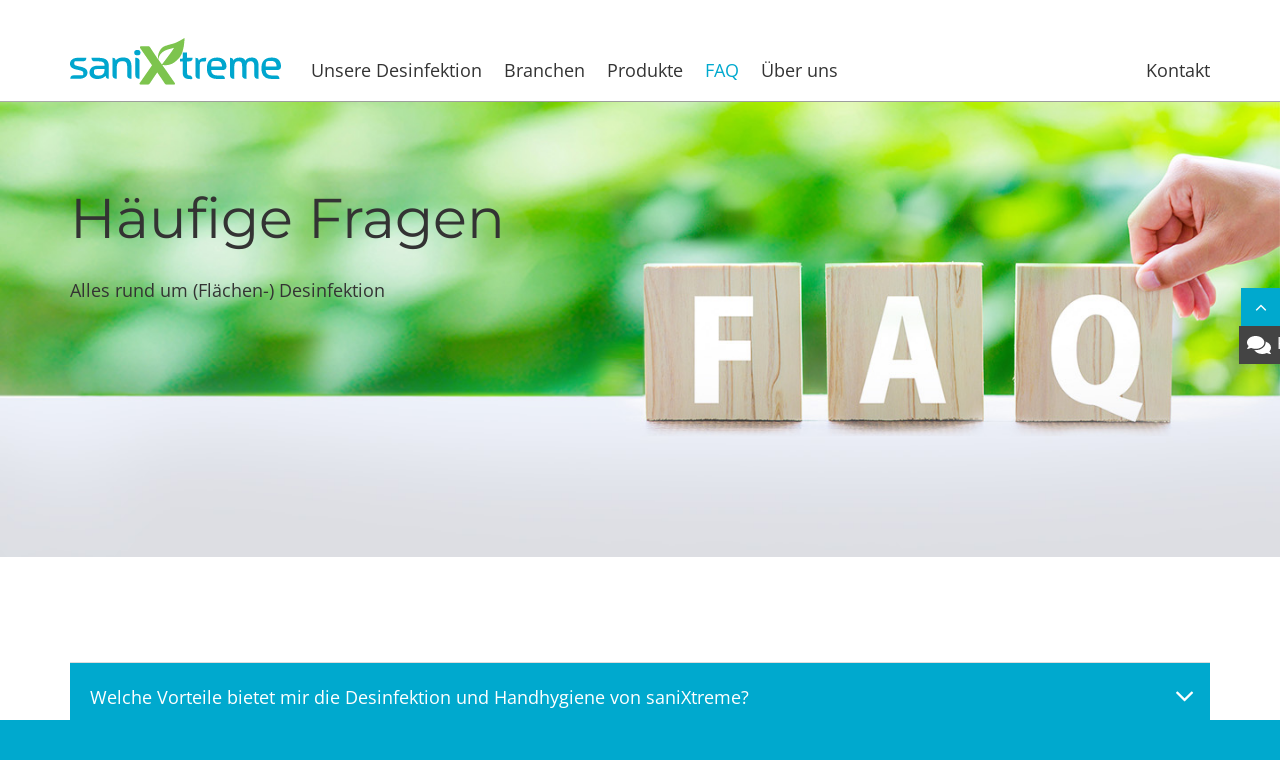

--- FILE ---
content_type: text/html; charset=UTF-8
request_url: https://sanixtreme.com/faq-desinfektion/
body_size: 36703
content:
<!DOCTYPE html>
<html lang="de" class="loading-site no-js">
<head>
	<meta charset="UTF-8" />
	<link rel="profile" href="http://gmpg.org/xfn/11" />
	<link rel="pingback" href="https://sanixtreme.com/xmlrpc.php" />

	<script>(function(html){html.className = html.className.replace(/\bno-js\b/,'js')})(document.documentElement);</script>
<meta name='robots' content='index, follow, max-image-preview:large, max-snippet:-1, max-video-preview:-1' />
<meta name="viewport" content="width=device-width, initial-scale=1" />
	<!-- This site is optimized with the Yoast SEO plugin v26.8 - https://yoast.com/product/yoast-seo-wordpress/ -->
	<title>FAQ - sanixtreme</title>
	<meta name="description" content="Erfahre alles rund um nachhaltige, auf hypochloriger Säure basierende Flächendesinfektion - sehr gut verträglich für Mensch, Tier und Umwelt." />
	<link rel="canonical" href="https://sanixtreme.com/faq-desinfektion/" />
	<meta property="og:locale" content="de_DE" />
	<meta property="og:type" content="article" />
	<meta property="og:title" content="FAQ - sanixtreme" />
	<meta property="og:description" content="Erfahre alles rund um nachhaltige, auf hypochloriger Säure basierende Flächendesinfektion - sehr gut verträglich für Mensch, Tier und Umwelt." />
	<meta property="og:url" content="https://sanixtreme.com/faq-desinfektion/" />
	<meta property="og:site_name" content="sanixtreme" />
	<meta property="article:modified_time" content="2024-01-12T12:25:21+00:00" />
	<meta property="og:image" content="https://sanixtreme.com/wp-content/uploads/2023/04/sanixtreme-FAQ_mobile.jpg" />
	<meta property="og:image:width" content="650" />
	<meta property="og:image:height" content="512" />
	<meta property="og:image:type" content="image/jpeg" />
	<meta name="twitter:card" content="summary_large_image" />
	<meta name="twitter:label1" content="Geschätzte Lesezeit" />
	<meta name="twitter:data1" content="5 Minuten" />
	<script type="application/ld+json" class="yoast-schema-graph">{"@context":"https://schema.org","@graph":[{"@type":"WebPage","@id":"https://sanixtreme.com/faq-desinfektion/","url":"https://sanixtreme.com/faq-desinfektion/","name":"FAQ - sanixtreme","isPartOf":{"@id":"https://sanixtreme.com/#website"},"primaryImageOfPage":{"@id":"https://sanixtreme.com/faq-desinfektion/#primaryimage"},"image":{"@id":"https://sanixtreme.com/faq-desinfektion/#primaryimage"},"thumbnailUrl":"https://sanixtreme.com/wp-content/uploads/2023/04/sanixtreme-FAQ_mobile.jpg","datePublished":"2023-04-03T13:05:25+00:00","dateModified":"2024-01-12T12:25:21+00:00","description":"Erfahre alles rund um nachhaltige, auf hypochloriger Säure basierende Flächendesinfektion - sehr gut verträglich für Mensch, Tier und Umwelt.","breadcrumb":{"@id":"https://sanixtreme.com/faq-desinfektion/#breadcrumb"},"inLanguage":"de","potentialAction":[{"@type":"ReadAction","target":["https://sanixtreme.com/faq-desinfektion/"]}]},{"@type":"ImageObject","inLanguage":"de","@id":"https://sanixtreme.com/faq-desinfektion/#primaryimage","url":"https://sanixtreme.com/wp-content/uploads/2023/04/sanixtreme-FAQ_mobile.jpg","contentUrl":"https://sanixtreme.com/wp-content/uploads/2023/04/sanixtreme-FAQ_mobile.jpg","width":650,"height":512,"caption":"Holzklötze mit den Buchstaben F A und Q stehen auf einem Tisch in der Natur."},{"@type":"BreadcrumbList","@id":"https://sanixtreme.com/faq-desinfektion/#breadcrumb","itemListElement":[{"@type":"ListItem","position":1,"name":"Startseite","item":"https://sanixtreme.com/"},{"@type":"ListItem","position":2,"name":"FAQ"}]},{"@type":"WebSite","@id":"https://sanixtreme.com/#website","url":"https://sanixtreme.com/","name":"sanixtreme","description":"","potentialAction":[{"@type":"SearchAction","target":{"@type":"EntryPoint","urlTemplate":"https://sanixtreme.com/?s={search_term_string}"},"query-input":{"@type":"PropertyValueSpecification","valueRequired":true,"valueName":"search_term_string"}}],"inLanguage":"de"}]}</script>
	<!-- / Yoast SEO plugin. -->


<link rel='prefetch' href='https://sanixtreme.com/wp-content/themes/flatsome/assets/js/flatsome.js?ver=e2eddd6c228105dac048' />
<link rel='prefetch' href='https://sanixtreme.com/wp-content/themes/flatsome/assets/js/chunk.slider.js?ver=3.20.4' />
<link rel='prefetch' href='https://sanixtreme.com/wp-content/themes/flatsome/assets/js/chunk.popups.js?ver=3.20.4' />
<link rel='prefetch' href='https://sanixtreme.com/wp-content/themes/flatsome/assets/js/chunk.tooltips.js?ver=3.20.4' />
<link rel="alternate" type="application/rss+xml" title="sanixtreme &raquo; Feed" href="https://sanixtreme.com/feed/" />
<link rel="alternate" type="application/rss+xml" title="sanixtreme &raquo; Kommentar-Feed" href="https://sanixtreme.com/comments/feed/" />
<style>[consent-id]:not(.rcb-content-blocker):not([consent-transaction-complete]):not([consent-visual-use-parent^="children:"]):not([consent-confirm]){opacity:0!important;}
.rcb-content-blocker+.rcb-content-blocker-children-fallback~*{display:none!important;}</style><link rel="preload" href="https://sanixtreme.com/wp-content/6233a21963b7ad247f9c775355feacaf/dist/1068086051.js?ver=975c5defe73b4b2fde03afbaa384a541" as="script" />
<link rel="preload" href="https://sanixtreme.com/wp-content/6233a21963b7ad247f9c775355feacaf/dist/1907763056.js?ver=64a64f3ab0d5ab261ad8ca6eebf70126" as="script" />
<link rel="preload" href="https://sanixtreme.com/wp-content/plugins/real-cookie-banner/public/lib/animate.css/animate.min.css?ver=4.1.1" as="style" />
<script data-cfasync="false" type="text/javascript" defer src="https://sanixtreme.com/wp-content/6233a21963b7ad247f9c775355feacaf/dist/1068086051.js?ver=975c5defe73b4b2fde03afbaa384a541" id="real-cookie-banner-vendor-real-cookie-banner-banner-js"></script>
<script type="application/json" data-skip-lazy-load="js-extra" data-skip-moving="true" data-no-defer nitro-exclude data-alt-type="application/ld+json" data-dont-merge data-wpmeteor-nooptimize="true" data-cfasync="false" id="af746fe756c9ab21291f3bc23d0f008f01-js-extra">{"slug":"real-cookie-banner","textDomain":"real-cookie-banner","version":"5.2.10","restUrl":"https:\/\/sanixtreme.com\/wp-json\/real-cookie-banner\/v1\/","restNamespace":"real-cookie-banner\/v1","restPathObfuscateOffset":"ff592faaf1607275","restRoot":"https:\/\/sanixtreme.com\/wp-json\/","restQuery":{"_v":"5.2.10","_locale":"user"},"restNonce":"5bc4f8d52e","restRecreateNonceEndpoint":"https:\/\/sanixtreme.com\/wp-admin\/admin-ajax.php?action=rest-nonce","publicUrl":"https:\/\/sanixtreme.com\/wp-content\/plugins\/real-cookie-banner\/public\/","chunkFolder":"dist","chunksLanguageFolder":"https:\/\/sanixtreme.com\/wp-content\/languages\/mo-cache\/real-cookie-banner\/","chunks":{"chunk-config-tab-blocker.lite.js":["de_DE-83d48f038e1cf6148175589160cda67e","de_DE-e5c2f3318cd06f18a058318f5795a54b","de_DE-76129424d1eb6744d17357561a128725","de_DE-d3d8ada331df664d13fa407b77bc690b"],"chunk-config-tab-blocker.pro.js":["de_DE-ddf5ae983675e7b6eec2afc2d53654a2","de_DE-487d95eea292aab22c80aa3ae9be41f0","de_DE-ab0e642081d4d0d660276c9cebfe9f5d","de_DE-0f5f6074a855fa677e6086b82145bd50"],"chunk-config-tab-consent.lite.js":["de_DE-3823d7521a3fc2857511061e0d660408"],"chunk-config-tab-consent.pro.js":["de_DE-9cb9ecf8c1e8ce14036b5f3a5e19f098"],"chunk-config-tab-cookies.lite.js":["de_DE-1a51b37d0ef409906245c7ed80d76040","de_DE-e5c2f3318cd06f18a058318f5795a54b","de_DE-76129424d1eb6744d17357561a128725"],"chunk-config-tab-cookies.pro.js":["de_DE-572ee75deed92e7a74abba4b86604687","de_DE-487d95eea292aab22c80aa3ae9be41f0","de_DE-ab0e642081d4d0d660276c9cebfe9f5d"],"chunk-config-tab-dashboard.lite.js":["de_DE-f843c51245ecd2b389746275b3da66b6"],"chunk-config-tab-dashboard.pro.js":["de_DE-ae5ae8f925f0409361cfe395645ac077"],"chunk-config-tab-import.lite.js":["de_DE-66df94240f04843e5a208823e466a850"],"chunk-config-tab-import.pro.js":["de_DE-e5fee6b51986d4ff7a051d6f6a7b076a"],"chunk-config-tab-licensing.lite.js":["de_DE-e01f803e4093b19d6787901b9591b5a6"],"chunk-config-tab-licensing.pro.js":["de_DE-4918ea9704f47c2055904e4104d4ffba"],"chunk-config-tab-scanner.lite.js":["de_DE-b10b39f1099ef599835c729334e38429"],"chunk-config-tab-scanner.pro.js":["de_DE-752a1502ab4f0bebfa2ad50c68ef571f"],"chunk-config-tab-settings.lite.js":["de_DE-37978e0b06b4eb18b16164a2d9c93a2c"],"chunk-config-tab-settings.pro.js":["de_DE-e59d3dcc762e276255c8989fbd1f80e3"],"chunk-config-tab-tcf.lite.js":["de_DE-4f658bdbf0aa370053460bc9e3cd1f69","de_DE-e5c2f3318cd06f18a058318f5795a54b","de_DE-d3d8ada331df664d13fa407b77bc690b"],"chunk-config-tab-tcf.pro.js":["de_DE-e1e83d5b8a28f1f91f63b9de2a8b181a","de_DE-487d95eea292aab22c80aa3ae9be41f0","de_DE-0f5f6074a855fa677e6086b82145bd50"]},"others":{"customizeValuesBanner":"{\"layout\":{\"type\":\"dialog\",\"maxHeightEnabled\":false,\"maxHeight\":740,\"dialogMaxWidth\":530,\"dialogPosition\":\"middleCenter\",\"dialogMargin\":[0,0,0,0],\"bannerPosition\":\"bottom\",\"bannerMaxWidth\":1024,\"dialogBorderRadius\":3,\"borderRadius\":5,\"animationIn\":\"slideInUp\",\"animationInDuration\":500,\"animationInOnlyMobile\":true,\"animationOut\":\"none\",\"animationOutDuration\":500,\"animationOutOnlyMobile\":true,\"overlay\":true,\"overlayBg\":\"#000000\",\"overlayBgAlpha\":38,\"overlayBlur\":2},\"decision\":{\"acceptAll\":\"button\",\"acceptEssentials\":\"button\",\"showCloseIcon\":false,\"acceptIndividual\":\"link\",\"buttonOrder\":\"all,essential,save,individual\",\"showGroups\":false,\"groupsFirstView\":false,\"saveButton\":\"always\"},\"design\":{\"bg\":\"#ffffff\",\"textAlign\":\"center\",\"linkTextDecoration\":\"underline\",\"borderWidth\":0,\"borderColor\":\"#ffffff\",\"fontSize\":13,\"fontColor\":\"#2b2b2b\",\"fontInheritFamily\":true,\"fontFamily\":\"Arial, Helvetica, sans-serif\",\"fontWeight\":\"normal\",\"boxShadowEnabled\":true,\"boxShadowOffsetX\":0,\"boxShadowOffsetY\":5,\"boxShadowBlurRadius\":13,\"boxShadowSpreadRadius\":0,\"boxShadowColor\":\"#000000\",\"boxShadowColorAlpha\":20},\"headerDesign\":{\"inheritBg\":true,\"bg\":\"#f4f4f4\",\"inheritTextAlign\":true,\"textAlign\":\"center\",\"padding\":[17,20,15,20],\"logo\":\"\",\"logoRetina\":\"\",\"logoMaxHeight\":40,\"logoPosition\":\"left\",\"logoMargin\":[5,15,5,15],\"fontSize\":20,\"fontColor\":\"#2b2b2b\",\"fontInheritFamily\":true,\"fontFamily\":\"Arial, Helvetica, sans-serif\",\"fontWeight\":\"normal\",\"borderWidth\":1,\"borderColor\":\"#efefef\"},\"bodyDesign\":{\"padding\":[15,20,5,20],\"descriptionInheritFontSize\":true,\"descriptionFontSize\":13,\"dottedGroupsInheritFontSize\":true,\"dottedGroupsFontSize\":13,\"dottedGroupsBulletColor\":\"#15779b\",\"teachingsInheritTextAlign\":true,\"teachingsTextAlign\":\"center\",\"teachingsSeparatorActive\":true,\"teachingsSeparatorWidth\":50,\"teachingsSeparatorHeight\":1,\"teachingsSeparatorColor\":\"#15779b\",\"teachingsInheritFontSize\":false,\"teachingsFontSize\":12,\"teachingsInheritFontColor\":false,\"teachingsFontColor\":\"#7c7c7c\",\"accordionMargin\":[10,0,5,0],\"accordionPadding\":[5,10,5,10],\"accordionArrowType\":\"outlined\",\"accordionArrowColor\":\"#15779b\",\"accordionBg\":\"#ffffff\",\"accordionActiveBg\":\"#f9f9f9\",\"accordionHoverBg\":\"#efefef\",\"accordionBorderWidth\":1,\"accordionBorderColor\":\"#efefef\",\"accordionTitleFontSize\":12,\"accordionTitleFontColor\":\"#2b2b2b\",\"accordionTitleFontWeight\":\"normal\",\"accordionDescriptionMargin\":[5,0,0,0],\"accordionDescriptionFontSize\":12,\"accordionDescriptionFontColor\":\"#757575\",\"accordionDescriptionFontWeight\":\"normal\",\"acceptAllOneRowLayout\":false,\"acceptAllPadding\":[10,10,10,10],\"acceptAllBg\":\"#15779b\",\"acceptAllTextAlign\":\"center\",\"acceptAllFontSize\":18,\"acceptAllFontColor\":\"#ffffff\",\"acceptAllFontWeight\":\"normal\",\"acceptAllBorderWidth\":0,\"acceptAllBorderColor\":\"#000000\",\"acceptAllHoverBg\":\"#11607d\",\"acceptAllHoverFontColor\":\"#ffffff\",\"acceptAllHoverBorderColor\":\"#000000\",\"acceptEssentialsUseAcceptAll\":true,\"acceptEssentialsButtonType\":\"\",\"acceptEssentialsPadding\":[10,10,10,10],\"acceptEssentialsBg\":\"#efefef\",\"acceptEssentialsTextAlign\":\"center\",\"acceptEssentialsFontSize\":18,\"acceptEssentialsFontColor\":\"#0a0a0a\",\"acceptEssentialsFontWeight\":\"normal\",\"acceptEssentialsBorderWidth\":0,\"acceptEssentialsBorderColor\":\"#000000\",\"acceptEssentialsHoverBg\":\"#e8e8e8\",\"acceptEssentialsHoverFontColor\":\"#000000\",\"acceptEssentialsHoverBorderColor\":\"#000000\",\"acceptIndividualPadding\":[5,5,5,5],\"acceptIndividualBg\":\"#ffffff\",\"acceptIndividualTextAlign\":\"center\",\"acceptIndividualFontSize\":15,\"acceptIndividualFontColor\":\"#15779b\",\"acceptIndividualFontWeight\":\"normal\",\"acceptIndividualBorderWidth\":0,\"acceptIndividualBorderColor\":\"#000000\",\"acceptIndividualHoverBg\":\"#ffffff\",\"acceptIndividualHoverFontColor\":\"#11607d\",\"acceptIndividualHoverBorderColor\":\"#000000\"},\"footerDesign\":{\"poweredByLink\":true,\"inheritBg\":false,\"bg\":\"#fcfcfc\",\"inheritTextAlign\":true,\"textAlign\":\"center\",\"padding\":[10,20,15,20],\"fontSize\":14,\"fontColor\":\"#7c7c7c\",\"fontInheritFamily\":true,\"fontFamily\":\"Arial, Helvetica, sans-serif\",\"fontWeight\":\"normal\",\"hoverFontColor\":\"#2b2b2b\",\"borderWidth\":1,\"borderColor\":\"#efefef\",\"languageSwitcher\":\"flags\"},\"texts\":{\"headline\":\"Privatsph\\u00e4re-Einstellungen\",\"description\":\"Wir verwenden Cookies und \\u00e4hnliche Technologien auf unserer Website und verarbeiten personenbezogene Daten von dir (z.B. IP-Adresse), um z.B. Inhalte und Anzeigen zu personalisieren, Medien von Drittanbietern einzubinden oder Zugriffe auf unsere Website zu analysieren. Die Datenverarbeitung kann auch erst in Folge gesetzter Cookies stattfinden. Wir teilen diese Daten mit Dritten, die wir in den Privatsph\\u00e4re-Einstellungen benennen.<br \\\/><br \\\/>Die Datenverarbeitung kann mit deiner Einwilligung oder auf Basis eines berechtigten Interesses erfolgen, dem du in den Privatsph\\u00e4re-Einstellungen widersprechen kannst. Du hast das Recht, nicht einzuwilligen und deine Einwilligung zu einem sp\\u00e4teren Zeitpunkt zu \\u00e4ndern oder zu widerrufen. Weitere Informationen zur Verwendung deiner Daten findest du in unserer {{privacyPolicy}}Datenschutzerkl\\u00e4rung{{\\\/privacyPolicy}}.\",\"acceptAll\":\"Alle akzeptieren\",\"acceptEssentials\":\"Weiter ohne Einwilligung\",\"acceptIndividual\":\"Privatsph\\u00e4re-Einstellungen individuell festlegen\",\"poweredBy\":\"0\",\"dataProcessingInUnsafeCountries\":\"Einige Dienste verarbeiten personenbezogene Daten in unsicheren Drittl\\u00e4ndern. Indem du in die Nutzung dieser Services einwilligst, erkl\\u00e4rst du dich auch mit der Verarbeitung deiner Daten in diesen unsicheren Drittl\\u00e4ndern gem\\u00e4\\u00df {{legalBasis}} einverstanden. Dies birgt das Risiko, dass deine Daten von Beh\\u00f6rden zu Kontroll- und \\u00dcberwachungszwecken verarbeitet werden, m\\u00f6glicherweise ohne die M\\u00f6glichkeit eines Rechtsbehelfs.\",\"ageNoticeBanner\":\"Du bist unter {{minAge}} Jahre alt? Dann kannst du nicht in optionale Services einwilligen. Du kannst deine Eltern oder Erziehungsberechtigten bitten, mit dir in diese Services einzuwilligen.\",\"ageNoticeBlocker\":\"Du bist unter {{minAge}} Jahre alt? Leider darfst du diesem Service nicht selbst zustimmen, um diese Inhalte zu sehen. Bitte deine Eltern oder Erziehungsberechtigten, dem Service mit dir zuzustimmen!\",\"listServicesNotice\":\"Wenn du alle Services akzeptierst, erlaubst du, dass {{services}} geladen werden. Diese sind nach ihrem Zweck in Gruppen {{serviceGroups}} unterteilt (Zugeh\\u00f6rigkeit durch hochgestellte Zahlen gekennzeichnet).\",\"listServicesLegitimateInterestNotice\":\"Au\\u00dferdem werden die {{services}} auf der Grundlage eines berechtigten Interesses geladen.\",\"consentForwardingExternalHosts\":\"Deine Einwilligung gilt auch auf {{websites}}.\",\"blockerHeadline\":\"{{name}} aufgrund von Privatsph\\u00e4re-Einstellungen blockiert\",\"blockerLinkShowMissing\":\"Zeige alle Services, denen du noch zustimmen musst\",\"blockerLoadButton\":\"Services akzeptieren und Inhalte laden\",\"blockerAcceptInfo\":\"Wenn du die blockierten Inhalte l\\u00e4dst, werden deine Datenschutzeinstellungen angepasst. Inhalte aus diesem Service werden in Zukunft nicht mehr blockiert.\",\"stickyHistory\":\"Historie der Privatsph\\u00e4re-Einstellungen\",\"stickyRevoke\":\"Einwilligungen widerrufen\",\"stickyRevokeSuccessMessage\":\"Du hast die Einwilligung f\\u00fcr Services mit dessen Cookies und Verarbeitung personenbezogener Daten erfolgreich widerrufen. Die Seite wird jetzt neu geladen!\",\"stickyChange\":\"Privatsph\\u00e4re-Einstellungen \\u00e4ndern\"},\"individualLayout\":{\"inheritDialogMaxWidth\":false,\"dialogMaxWidth\":970,\"inheritBannerMaxWidth\":true,\"bannerMaxWidth\":1980,\"descriptionTextAlign\":\"left\"},\"group\":{\"checkboxBg\":\"#f0f0f0\",\"checkboxBorderWidth\":1,\"checkboxBorderColor\":\"#d2d2d2\",\"checkboxActiveColor\":\"#ffffff\",\"checkboxActiveBg\":\"#15779b\",\"checkboxActiveBorderColor\":\"#11607d\",\"groupInheritBg\":true,\"groupBg\":\"#f4f4f4\",\"groupPadding\":[15,15,15,15],\"groupSpacing\":10,\"groupBorderRadius\":5,\"groupBorderWidth\":1,\"groupBorderColor\":\"#f4f4f4\",\"headlineFontSize\":16,\"headlineFontWeight\":\"normal\",\"headlineFontColor\":\"#2b2b2b\",\"descriptionFontSize\":14,\"descriptionFontColor\":\"#7c7c7c\",\"linkColor\":\"#7c7c7c\",\"linkHoverColor\":\"#2b2b2b\",\"detailsHideLessRelevant\":true},\"saveButton\":{\"useAcceptAll\":true,\"type\":\"button\",\"padding\":[10,10,10,10],\"bg\":\"#efefef\",\"textAlign\":\"center\",\"fontSize\":18,\"fontColor\":\"#0a0a0a\",\"fontWeight\":\"normal\",\"borderWidth\":0,\"borderColor\":\"#000000\",\"hoverBg\":\"#e8e8e8\",\"hoverFontColor\":\"#000000\",\"hoverBorderColor\":\"#000000\"},\"individualTexts\":{\"headline\":\"Individuelle Privatsph\\u00e4re-Einstellungen\",\"description\":\"Wir verwenden Cookies und \\u00e4hnliche Technologien auf unserer Website und verarbeiten personenbezogene Daten von dir (z.B. IP-Adresse), um z.B. Inhalte und Anzeigen zu personalisieren, Medien von Drittanbietern einzubinden oder Zugriffe auf unsere Website zu analysieren. Die Datenverarbeitung kann auch erst in Folge gesetzter Cookies stattfinden. Wir teilen diese Daten mit Dritten, die wir in den Privatsph\\u00e4re-Einstellungen benennen.<br \\\/><br \\\/>Die Datenverarbeitung kann mit deiner Einwilligung oder auf Basis eines berechtigten Interesses erfolgen, dem du in den Privatsph\\u00e4re-Einstellungen widersprechen kannst. Du hast das Recht, nicht einzuwilligen und deine Einwilligung zu einem sp\\u00e4teren Zeitpunkt zu \\u00e4ndern oder zu widerrufen. Weitere Informationen zur Verwendung deiner Daten findest du in unserer {{privacyPolicy}}Datenschutzerkl\\u00e4rung{{\\\/privacyPolicy}}.<br \\\/><br \\\/>Im Folgenden findest du eine \\u00dcbersicht \\u00fcber alle Services, die von dieser Website genutzt werden. Du kannst dir detaillierte Informationen zu jedem Service ansehen und ihm einzeln zustimmen oder von deinem Widerspruchsrecht Gebrauch machen.\",\"save\":\"Individuelle Auswahlen speichern\",\"showMore\":\"Service-Informationen anzeigen\",\"hideMore\":\"Service-Informationen ausblenden\",\"postamble\":\"\"},\"mobile\":{\"enabled\":true,\"maxHeight\":400,\"hideHeader\":false,\"alignment\":\"bottom\",\"scalePercent\":90,\"scalePercentVertical\":-50},\"sticky\":{\"enabled\":false,\"animationsEnabled\":true,\"alignment\":\"left\",\"bubbleBorderRadius\":50,\"icon\":\"fingerprint\",\"iconCustom\":\"\",\"iconCustomRetina\":\"\",\"iconSize\":30,\"iconColor\":\"#ffffff\",\"bubbleMargin\":[10,20,20,20],\"bubblePadding\":15,\"bubbleBg\":\"#15779b\",\"bubbleBorderWidth\":0,\"bubbleBorderColor\":\"#10556f\",\"boxShadowEnabled\":true,\"boxShadowOffsetX\":0,\"boxShadowOffsetY\":2,\"boxShadowBlurRadius\":5,\"boxShadowSpreadRadius\":1,\"boxShadowColor\":\"#105b77\",\"boxShadowColorAlpha\":40,\"bubbleHoverBg\":\"#ffffff\",\"bubbleHoverBorderColor\":\"#000000\",\"hoverIconColor\":\"#000000\",\"hoverIconCustom\":\"\",\"hoverIconCustomRetina\":\"\",\"menuFontSize\":16,\"menuBorderRadius\":5,\"menuItemSpacing\":10,\"menuItemPadding\":[5,10,5,10]},\"customCss\":{\"css\":\"\",\"antiAdBlocker\":\"y\"}}","isPro":false,"showProHints":false,"proUrl":"https:\/\/devowl.io\/de\/go\/real-cookie-banner?source=rcb-lite","showLiteNotice":true,"frontend":{"groups":"[{\"id\":5,\"name\":\"Essenziell\",\"slug\":\"essenziell\",\"description\":\"Essenzielle Services sind f\\u00fcr die grundlegende Funktionalit\\u00e4t der Website erforderlich. Sie enthalten nur technisch notwendige Services. Diesen Services kann nicht widersprochen werden.\",\"isEssential\":true,\"isDefault\":true,\"items\":[{\"id\":1737,\"name\":\"Real Cookie Banner\",\"purpose\":\"Real Cookie Banner bittet Website-Besucher um die Einwilligung zum Setzen von Cookies und zur Verarbeitung personenbezogener Daten. Dazu wird jedem Website-Besucher eine UUID (pseudonyme Identifikation des Nutzers) zugewiesen, die bis zum Ablauf des Cookies zur Speicherung der Einwilligung g\\u00fcltig ist. Cookies werden dazu verwendet, um zu testen, ob Cookies gesetzt werden k\\u00f6nnen, um Referenz auf die dokumentierte Einwilligung zu speichern, um zu speichern, in welche Services aus welchen Service-Gruppen der Besucher eingewilligt hat, und, falls Einwilligung nach dem Transparency &amp; Consent Framework (TCF) eingeholt werden, um die Einwilligungen in TCF Partner, Zwecke, besondere Zwecke, Funktionen und besondere Funktionen zu speichern. Im Rahmen der Darlegungspflicht nach DSGVO wird die erhobene Einwilligung vollumf\\u00e4nglich dokumentiert. Dazu z\\u00e4hlt neben den Services und Service-Gruppen, in welche der Besucher eingewilligt hat, und falls Einwilligung nach dem TCF Standard eingeholt werden, in welche TCF Partner, Zwecke und Funktionen der Besucher eingewilligt hat, alle Einstellungen des Cookie Banners zum Zeitpunkt der Einwilligung als auch die technischen Umst\\u00e4nde (z.B. Gr\\u00f6\\u00dfe des Sichtbereichs bei der Einwilligung) und die Nutzerinteraktionen (z.B. Klick auf Buttons), die zur Einwilligung gef\\u00fchrt haben. Die Einwilligung wird pro Sprache einmal erhoben.\",\"providerContact\":{\"phone\":\"\",\"email\":\"\",\"link\":\"\"},\"isProviderCurrentWebsite\":true,\"provider\":\"sanixtreme\",\"uniqueName\":\"real-cookie-banner\",\"isEmbeddingOnlyExternalResources\":false,\"legalBasis\":\"legal-requirement\",\"dataProcessingInCountries\":[],\"dataProcessingInCountriesSpecialTreatments\":[],\"technicalDefinitions\":[{\"type\":\"http\",\"name\":\"real_cookie_banner*\",\"host\":\".sanixtreme.com\",\"duration\":365,\"durationUnit\":\"d\",\"isSessionDuration\":false,\"purpose\":\"Eindeutiger Identifikator f\\u00fcr die Einwilligung, aber nicht f\\u00fcr den Website-Besucher. Revisionshash f\\u00fcr die Einstellungen des Cookie-Banners (Texte, Farben, Funktionen, Servicegruppen, Dienste, Content Blocker usw.). IDs f\\u00fcr eingewilligte Services und Service-Gruppen.\"},{\"type\":\"http\",\"name\":\"real_cookie_banner*-tcf\",\"host\":\".sanixtreme.com\",\"duration\":365,\"durationUnit\":\"d\",\"isSessionDuration\":false,\"purpose\":\"Im Rahmen von TCF gesammelte Einwilligungen, die im TC-String-Format gespeichert werden, einschlie\\u00dflich TCF-Vendoren, -Zwecke, -Sonderzwecke, -Funktionen und -Sonderfunktionen.\"},{\"type\":\"http\",\"name\":\"real_cookie_banner*-gcm\",\"host\":\".sanixtreme.com\",\"duration\":365,\"durationUnit\":\"d\",\"isSessionDuration\":false,\"purpose\":\"Die im Google Consent Mode gesammelten Einwilligungen in die verschiedenen Einwilligungstypen (Zwecke) werden f\\u00fcr alle mit dem Google Consent Mode kompatiblen Services gespeichert.\"},{\"type\":\"http\",\"name\":\"real_cookie_banner-test\",\"host\":\".sanixtreme.com\",\"duration\":365,\"durationUnit\":\"d\",\"isSessionDuration\":false,\"purpose\":\"Cookie, der gesetzt wurde, um die Funktionalit\\u00e4t von HTTP-Cookies zu testen. Wird sofort nach dem Test gel\\u00f6scht.\"},{\"type\":\"local\",\"name\":\"real_cookie_banner*\",\"host\":\"https:\\\/\\\/sanixtreme.com\",\"duration\":1,\"durationUnit\":\"d\",\"isSessionDuration\":false,\"purpose\":\"Eindeutiger Identifikator f\\u00fcr die Einwilligung, aber nicht f\\u00fcr den Website-Besucher. Revisionshash f\\u00fcr die Einstellungen des Cookie-Banners (Texte, Farben, Funktionen, Service-Gruppen, Services, Content Blocker usw.). IDs f\\u00fcr eingewilligte Services und Service-Gruppen. Wird nur solange gespeichert, bis die Einwilligung auf dem Website-Server dokumentiert ist.\"},{\"type\":\"local\",\"name\":\"real_cookie_banner*-tcf\",\"host\":\"https:\\\/\\\/sanixtreme.com\",\"duration\":1,\"durationUnit\":\"d\",\"isSessionDuration\":false,\"purpose\":\"Im Rahmen von TCF gesammelte Einwilligungen werden im TC-String-Format gespeichert, einschlie\\u00dflich TCF Vendoren, Zwecke, besondere Zwecke, Funktionen und besondere Funktionen. Wird nur solange gespeichert, bis die Einwilligung auf dem Website-Server dokumentiert ist.\"},{\"type\":\"local\",\"name\":\"real_cookie_banner*-gcm\",\"host\":\"https:\\\/\\\/sanixtreme.com\",\"duration\":1,\"durationUnit\":\"d\",\"isSessionDuration\":false,\"purpose\":\"Im Rahmen des Google Consent Mode erfasste Einwilligungen werden f\\u00fcr alle mit dem Google Consent Mode kompatiblen Services in Einwilligungstypen (Zwecke) gespeichert. Wird nur solange gespeichert, bis die Einwilligung auf dem Website-Server dokumentiert ist.\"},{\"type\":\"local\",\"name\":\"real_cookie_banner-consent-queue*\",\"host\":\"https:\\\/\\\/sanixtreme.com\",\"duration\":1,\"durationUnit\":\"d\",\"isSessionDuration\":false,\"purpose\":\"Lokale Zwischenspeicherung (Caching) der Auswahl im Cookie-Banner, bis der Server die Einwilligung dokumentiert; Dokumentation periodisch oder bei Seitenwechseln versucht, wenn der Server nicht verf\\u00fcgbar oder \\u00fcberlastet ist.\"}],\"codeDynamics\":[],\"providerPrivacyPolicyUrl\":\"https:\\\/\\\/sanixtreme.com\\\/datenschutz\\\/\",\"providerLegalNoticeUrl\":\"https:\\\/\\\/sanixtreme.com\\\/impressum\\\/\",\"tagManagerOptInEventName\":\"\",\"tagManagerOptOutEventName\":\"\",\"googleConsentModeConsentTypes\":[],\"executePriority\":10,\"codeOptIn\":\"\",\"executeCodeOptInWhenNoTagManagerConsentIsGiven\":false,\"codeOptOut\":\"\",\"executeCodeOptOutWhenNoTagManagerConsentIsGiven\":false,\"deleteTechnicalDefinitionsAfterOptOut\":false,\"codeOnPageLoad\":\"\",\"presetId\":\"real-cookie-banner\"}]},{\"id\":7,\"name\":\"Statistik\",\"slug\":\"statistik\",\"description\":\"Statistik-Services werden ben\\u00f6tigt, um pseudonymisierte Daten \\u00fcber die Besucher der Website zu sammeln. Die Daten erm\\u00f6glichen es uns, die Besucher besser zu verstehen und die Website zu optimieren.\",\"isEssential\":false,\"isDefault\":true,\"items\":[{\"id\":1853,\"name\":\"Google Analytics\",\"purpose\":\"Statistik\",\"providerContact\":{\"phone\":\"\",\"email\":\"\",\"link\":\"\"},\"isProviderCurrentWebsite\":false,\"provider\":\"Google\",\"uniqueName\":\"google-analytics\",\"isEmbeddingOnlyExternalResources\":true,\"legalBasis\":\"consent\",\"dataProcessingInCountries\":[],\"dataProcessingInCountriesSpecialTreatments\":[],\"technicalDefinitions\":[{\"type\":\"http\",\"name\":\"\",\"host\":\"\",\"duration\":0,\"durationUnit\":\"y\",\"isSessionDuration\":false,\"purpose\":\"\"}],\"codeDynamics\":[],\"providerPrivacyPolicyUrl\":\"https:\\\/\\\/support.google.com\\\/analytics\\\/answer\\\/6004245?hl=de\",\"providerLegalNoticeUrl\":\"\",\"tagManagerOptInEventName\":\"\",\"tagManagerOptOutEventName\":\"\",\"googleConsentModeConsentTypes\":[],\"executePriority\":10,\"codeOptIn\":\"base64-encoded:[base64]\",\"executeCodeOptInWhenNoTagManagerConsentIsGiven\":false,\"codeOptOut\":\"\",\"executeCodeOptOutWhenNoTagManagerConsentIsGiven\":false,\"deleteTechnicalDefinitionsAfterOptOut\":false,\"codeOnPageLoad\":\"\",\"presetId\":\"\"}]}]","links":[{"id":1899,"label":"Datenschutzerkl\u00e4rung","pageType":"privacyPolicy","isExternalUrl":false,"pageId":612,"url":"https:\/\/sanixtreme.com\/datenschutz\/","hideCookieBanner":true,"isTargetBlank":true},{"id":1900,"label":"Impressum","pageType":"legalNotice","isExternalUrl":false,"pageId":596,"url":"https:\/\/sanixtreme.com\/impressum\/","hideCookieBanner":true,"isTargetBlank":true}],"websiteOperator":{"address":"","country":"","contactEmail":"base64-encoded:bWtAZG91YmxwZXBsdXMuZGU=","contactPhone":"","contactFormUrl":false},"blocker":[],"languageSwitcher":[],"predefinedDataProcessingInSafeCountriesLists":{"GDPR":["AT","BE","BG","HR","CY","CZ","DK","EE","FI","FR","DE","GR","HU","IE","IS","IT","LI","LV","LT","LU","MT","NL","NO","PL","PT","RO","SK","SI","ES","SE"],"DSG":["CH"],"GDPR+DSG":[],"ADEQUACY_EU":["AD","AR","CA","FO","GG","IL","IM","JP","JE","NZ","KR","CH","GB","UY","US"],"ADEQUACY_CH":["DE","AD","AR","AT","BE","BG","CA","CY","HR","DK","ES","EE","FI","FR","GI","GR","GG","HU","IM","FO","IE","IS","IL","IT","JE","LV","LI","LT","LU","MT","MC","NO","NZ","NL","PL","PT","CZ","RO","GB","SK","SI","SE","UY","US"]},"decisionCookieName":"real_cookie_banner-v:3_blog:1_path:35a77d3","revisionHash":"703643715688a6dfae47228fe75ead0a","territorialLegalBasis":["gdpr-eprivacy"],"setCookiesViaManager":"none","isRespectDoNotTrack":false,"failedConsentDocumentationHandling":"essentials","isAcceptAllForBots":true,"isDataProcessingInUnsafeCountries":false,"isAgeNotice":true,"ageNoticeAgeLimit":16,"isListServicesNotice":true,"isBannerLessConsent":false,"isTcf":false,"isGcm":false,"isGcmListPurposes":false,"hasLazyData":false},"anonymousContentUrl":"https:\/\/sanixtreme.com\/wp-content\/6233a21963b7ad247f9c775355feacaf\/dist\/","anonymousHash":"6233a21963b7ad247f9c775355feacaf","hasDynamicPreDecisions":false,"isLicensed":false,"isDevLicense":false,"multilingualSkipHTMLForTag":"","isCurrentlyInTranslationEditorPreview":false,"defaultLanguage":"","currentLanguage":"","activeLanguages":[],"context":"","iso3166OneAlpha2":{"AF":"Afghanistan","AL":"Albanien","DZ":"Algerien","AS":"Amerikanisch-Samoa","AD":"Andorra","AO":"Angola","AI":"Anguilla","AQ":"Antarktis","AG":"Antigua und Barbuda","AR":"Argentinien","AM":"Armenien","AW":"Aruba","AZ":"Aserbaidschan","AU":"Australien","BS":"Bahamas","BH":"Bahrain","BD":"Bangladesch","BB":"Barbados","BY":"Belarus","BE":"Belgien","BZ":"Belize","BJ":"Benin","BM":"Bermuda","BT":"Bhutan","BO":"Bolivien","BA":"Bosnien und Herzegowina","BW":"Botswana","BV":"Bouvetinsel","BR":"Brasilien","IO":"Britisches Territorium im Indischen Ozean","BN":"Brunei Darussalam","BG":"Bulgarien","BF":"Burkina Faso","BI":"Burundi","CL":"Chile","CN":"China","CK":"Cookinseln","CR":"Costa Rica","CW":"Cura\u00e7ao","DE":"Deutschland","LA":"Die Laotische Demokratische Volksrepublik","DM":"Dominica","DO":"Dominikanische Republik","DJ":"Dschibuti","DK":"D\u00e4nemark","EC":"Ecuador","SV":"El Salvador","ER":"Eritrea","EE":"Estland","FK":"Falklandinseln (Malwinen)","FJ":"Fidschi","FI":"Finnland","FR":"Frankreich","GF":"Franz\u00f6sisch-Guayana","PF":"Franz\u00f6sisch-Polynesien","TF":"Franz\u00f6sische S\u00fcd- und Antarktisgebiete","FO":"F\u00e4r\u00f6er Inseln","FM":"F\u00f6derierte Staaten von Mikronesien","GA":"Gabun","GM":"Gambia","GE":"Georgien","GH":"Ghana","GI":"Gibraltar","GD":"Grenada","GR":"Griechenland","GL":"Gr\u00f6nland","GP":"Guadeloupe","GU":"Guam","GT":"Guatemala","GG":"Guernsey","GN":"Guinea","GW":"Guinea-Bissau","GY":"Guyana","HT":"Haiti","HM":"Heard und die McDonaldinseln","VA":"Heiliger Stuhl (Staat Vatikanstadt)","HN":"Honduras","HK":"Hong Kong","IN":"Indien","ID":"Indonesien","IQ":"Irak","IE":"Irland","IR":"Islamische Republik Iran","IS":"Island","IM":"Isle of Man","IL":"Israel","IT":"Italien","JM":"Jamaika","JP":"Japan","YE":"Jemen","JE":"Jersey","JO":"Jordanien","VG":"Jungferninseln, Britisch","VI":"Jungferninseln, U.S.","KY":"Kaimaninseln","KH":"Kambodscha","CM":"Kamerun","CA":"Kanada","CV":"Kap Verde","BQ":"Karibischen Niederlande","KZ":"Kasachstan","QA":"Katar","KE":"Kenia","KG":"Kirgisistan","KI":"Kiribati","UM":"Kleinere Inselbesitzungen der Vereinigten Staaten","CC":"Kokosinseln","CO":"Kolumbien","KM":"Komoren","CG":"Kongo","CD":"Kongo, Demokratische Republik","KR":"Korea","XK":"Kosovo","HR":"Kroatien","CU":"Kuba","KW":"Kuwait","LS":"Lesotho","LV":"Lettland","LB":"Libanon","LR":"Liberia","LY":"Libysch-Arabische Dschamahirija","LI":"Liechtenstein","LT":"Litauen","LU":"Luxemburg","MO":"Macao","MG":"Madagaskar","MW":"Malawi","MY":"Malaysia","MV":"Malediven","ML":"Mali","MT":"Malta","MA":"Marokko","MH":"Marshallinseln","MQ":"Martinique","MR":"Mauretanien","MU":"Mauritius","YT":"Mayotte","MK":"Mazedonien","MX":"Mexiko","MD":"Moldawien","MC":"Monaco","MN":"Mongolei","ME":"Montenegro","MS":"Montserrat","MZ":"Mosambik","MM":"Myanmar","NA":"Namibia","NR":"Nauru","NP":"Nepal","NC":"Neukaledonien","NZ":"Neuseeland","NI":"Nicaragua","NL":"Niederlande","AN":"Niederl\u00e4ndische Antillen","NE":"Niger","NG":"Nigeria","NU":"Niue","KP":"Nordkorea","NF":"Norfolkinsel","NO":"Norwegen","MP":"N\u00f6rdliche Marianen","OM":"Oman","PK":"Pakistan","PW":"Palau","PS":"Pal\u00e4stinensisches Gebiet, besetzt","PA":"Panama","PG":"Papua-Neuguinea","PY":"Paraguay","PE":"Peru","PH":"Philippinen","PN":"Pitcairn","PL":"Polen","PT":"Portugal","PR":"Puerto Rico","CI":"Republik C\u00f4te d'Ivoire","RW":"Ruanda","RO":"Rum\u00e4nien","RU":"Russische F\u00f6deration","RE":"R\u00e9union","BL":"Saint Barth\u00e9l\u00e9my","PM":"Saint Pierre und Miquelo","SB":"Salomonen","ZM":"Sambia","WS":"Samoa","SM":"San Marino","SH":"Sankt Helena","MF":"Sankt Martin","SA":"Saudi-Arabien","SE":"Schweden","CH":"Schweiz","SN":"Senegal","RS":"Serbien","SC":"Seychellen","SL":"Sierra Leone","ZW":"Simbabwe","SG":"Singapur","SX":"Sint Maarten","SK":"Slowakei","SI":"Slowenien","SO":"Somalia","ES":"Spanien","LK":"Sri Lanka","KN":"St. Kitts und Nevis","LC":"St. Lucia","VC":"St. Vincent und Grenadinen","SD":"Sudan","SR":"Surinam","SJ":"Svalbard und Jan Mayen","SZ":"Swasiland","SY":"Syrische Arabische Republik","ST":"S\u00e3o Tom\u00e9 und Pr\u00edncipe","ZA":"S\u00fcdafrika","GS":"S\u00fcdgeorgien und die S\u00fcdlichen Sandwichinseln","SS":"S\u00fcdsudan","TJ":"Tadschikistan","TW":"Taiwan","TZ":"Tansania","TH":"Thailand","TL":"Timor-Leste","TG":"Togo","TK":"Tokelau","TO":"Tonga","TT":"Trinidad und Tobago","TD":"Tschad","CZ":"Tschechische Republik","TN":"Tunesien","TM":"Turkmenistan","TC":"Turks- und Caicosinseln","TV":"Tuvalu","TR":"T\u00fcrkei","UG":"Uganda","UA":"Ukraine","HU":"Ungarn","UY":"Uruguay","UZ":"Usbekistan","VU":"Vanuatu","VE":"Venezuela","AE":"Vereinigte Arabische Emirate","US":"Vereinigte Staaten","GB":"Vereinigtes K\u00f6nigreich","VN":"Vietnam","WF":"Wallis und Futuna","CX":"Weihnachtsinsel","EH":"Westsahara","CF":"Zentralafrikanische Republik","CY":"Zypern","EG":"\u00c4gypten","GQ":"\u00c4quatorialguinea","ET":"\u00c4thiopien","AX":"\u00c5land Inseln","AT":"\u00d6sterreich"},"visualParentSelectors":{".et_pb_video_box":1,".et_pb_video_slider:has(>.et_pb_slider_carousel %s)":"self",".ast-oembed-container":1,".wpb_video_wrapper":1,".gdlr-core-pbf-background-wrap":1},"isPreventPreDecision":false,"isInvalidateImplicitUserConsent":false,"dependantVisibilityContainers":["[role=\"tabpanel\"]",".eael-tab-content-item",".wpcs_content_inner",".op3-contenttoggleitem-content",".op3-popoverlay-content",".pum-overlay","[data-elementor-type=\"popup\"]",".wp-block-ub-content-toggle-accordion-content-wrap",".w-popup-wrap",".oxy-lightbox_inner[data-inner-content=true]",".oxy-pro-accordion_body",".oxy-tab-content",".kt-accordion-panel",".vc_tta-panel-body",".mfp-hide","div[id^=\"tve_thrive_lightbox_\"]",".brxe-xpromodalnestable",".evcal_eventcard",".divioverlay",".et_pb_toggle_content"],"disableDeduplicateExceptions":[".et_pb_video_slider"],"bannerDesignVersion":12,"bannerI18n":{"showMore":"Mehr anzeigen","hideMore":"Verstecken","showLessRelevantDetails":"Weitere Details anzeigen (%s)","hideLessRelevantDetails":"Weitere Details ausblenden (%s)","other":"Anderes","legalBasis":{"label":"Verwendung auf gesetzlicher Grundlage von","consentPersonalData":"Einwilligung zur Verarbeitung personenbezogener Daten","consentStorage":"Einwilligung zur Speicherung oder zum Zugriff auf Informationen auf der Endeinrichtung des Nutzers","legitimateInterestPersonalData":"Berechtigtes Interesse zur Verarbeitung personenbezogener Daten","legitimateInterestStorage":"Bereitstellung eines ausdr\u00fccklich gew\u00fcnschten digitalen Dienstes zur Speicherung oder zum Zugriff auf Informationen auf der Endeinrichtung des Nutzers","legalRequirementPersonalData":"Erf\u00fcllung einer rechtlichen Verpflichtung zur Verarbeitung personenbezogener Daten"},"territorialLegalBasisArticles":{"gdpr-eprivacy":{"dataProcessingInUnsafeCountries":"Art. 49 Abs. 1 lit. a DSGVO"},"dsg-switzerland":{"dataProcessingInUnsafeCountries":"Art. 17 Abs. 1 lit. a DSG (Schweiz)"}},"legitimateInterest":"Berechtigtes Interesse","consent":"Einwilligung","crawlerLinkAlert":"Wir haben erkannt, dass du ein Crawler\/Bot bist. Nur nat\u00fcrliche Personen d\u00fcrfen in Cookies und die Verarbeitung von personenbezogenen Daten einwilligen. Daher hat der Link f\u00fcr dich keine Funktion.","technicalCookieDefinitions":"Technische Cookie-Definitionen","technicalCookieName":"Technischer Cookie Name","usesCookies":"Verwendete Cookies","cookieRefresh":"Cookie-Erneuerung","usesNonCookieAccess":"Verwendet Cookie-\u00e4hnliche Informationen (LocalStorage, SessionStorage, IndexDB, etc.)","host":"Host","duration":"Dauer","noExpiration":"Kein Ablauf","type":"Typ","purpose":"Zweck","purposes":"Zwecke","headerTitlePrivacyPolicyHistory":"Privatsph\u00e4re-Einstellungen: Historie","skipToConsentChoices":"Zu Einwilligungsoptionen springen","historyLabel":"Einwilligungen anzeigen vom","historyItemLoadError":"Das Lesen der Zustimmung ist fehlgeschlagen. Bitte versuche es sp\u00e4ter noch einmal!","historySelectNone":"Noch nicht eingewilligt","provider":"Anbieter","providerContactPhone":"Telefon","providerContactEmail":"E-Mail","providerContactLink":"Kontaktformular","providerPrivacyPolicyUrl":"Datenschutzerkl\u00e4rung","providerLegalNoticeUrl":"Impressum","nonStandard":"Nicht standardisierte Datenverarbeitung","nonStandardDesc":"Einige Services setzen Cookies und\/oder verarbeiten personenbezogene Daten, ohne die Standards f\u00fcr die Mitteilung der Einwilligung einzuhalten. Diese Services werden in mehrere Gruppen eingeteilt. Sogenannte \"essenzielle Services\" werden auf Basis eines berechtigten Interesses genutzt und k\u00f6nnen nicht abgew\u00e4hlt werden (ein Widerspruch muss ggf. per E-Mail oder Brief gem\u00e4\u00df der Datenschutzerkl\u00e4rung erfolgen), w\u00e4hrend alle anderen Services nur nach einer Einwilligung genutzt werden.","dataProcessingInThirdCountries":"Datenverarbeitung in Drittl\u00e4ndern","safetyMechanisms":{"label":"Sicherheitsmechanismen f\u00fcr die Daten\u00fcbermittlung","standardContractualClauses":"Standardvertragsklauseln","adequacyDecision":"Angemessenheitsbeschluss","eu":"EU","switzerland":"Schweiz","bindingCorporateRules":"Verbindliche interne Datenschutzvorschriften","contractualGuaranteeSccSubprocessors":"Vertragliche Garantie f\u00fcr Standardvertragsklauseln mit Unterauftragsverarbeitern"},"durationUnit":{"n1":{"s":"Sekunde","m":"Minute","h":"Stunde","d":"Tag","mo":"Monat","y":"Jahr"},"nx":{"s":"Sekunden","m":"Minuten","h":"Stunden","d":"Tage","mo":"Monate","y":"Jahre"}},"close":"Schlie\u00dfen","closeWithoutSaving":"Schlie\u00dfen ohne Speichern","yes":"Ja","no":"Nein","unknown":"Unbekannt","none":"Nichts","noLicense":"Keine Lizenz aktiviert - kein Produktionseinsatz!","devLicense":"Produktlizenz nicht f\u00fcr den Produktionseinsatz!","devLicenseLearnMore":"Mehr erfahren","devLicenseLink":"https:\/\/devowl.io\/de\/wissensdatenbank\/lizenz-installations-typ\/","andSeparator":" und ","deprecated":{"appropriateSafeguard":"Geeignete Garantien","dataProcessingInUnsafeCountries":"Datenverarbeitung in unsicheren Drittl\u00e4ndern","legalRequirement":"Erf\u00fcllung einer rechtlichen Verpflichtung"}},"pageRequestUuid4":"ae070bc58-f192-4e31-b203-96b396b070ae","pageByIdUrl":"https:\/\/sanixtreme.com?page_id","pluginUrl":"https:\/\/devowl.io\/wordpress-real-cookie-banner\/"}}</script><script data-skip-lazy-load="js-extra" data-skip-moving="true" data-no-defer nitro-exclude data-alt-type="application/ld+json" data-dont-merge data-wpmeteor-nooptimize="true" data-cfasync="false" id="af746fe756c9ab21291f3bc23d0f008f02-js-extra">
(()=>{var x=function (a,b){return-1<["codeOptIn","codeOptOut","codeOnPageLoad","contactEmail"].indexOf(a)&&"string"==typeof b&&b.startsWith("base64-encoded:")?window.atob(b.substr(15)):b},t=(e,t)=>new Proxy(e,{get:(e,n)=>{let r=Reflect.get(e,n);return n===t&&"string"==typeof r&&(r=JSON.parse(r,x),Reflect.set(e,n,r)),r}}),n=JSON.parse(document.getElementById("af746fe756c9ab21291f3bc23d0f008f01-js-extra").innerHTML,x);window.Proxy?n.others.frontend=t(n.others.frontend,"groups"):n.others.frontend.groups=JSON.parse(n.others.frontend.groups,x);window.Proxy?n.others=t(n.others,"customizeValuesBanner"):n.others.customizeValuesBanner=JSON.parse(n.others.customizeValuesBanner,x);;window.realCookieBanner=n;window[Math.random().toString(36)]=n;
})();
</script><script data-cfasync="false" type="text/javascript" id="real-cookie-banner-banner-js-before">
/* <![CDATA[ */
((a,b)=>{a[b]||(a[b]={unblockSync:()=>undefined},["consentSync"].forEach(c=>a[b][c]=()=>({cookie:null,consentGiven:!1,cookieOptIn:!0})),["consent","consentAll","unblock"].forEach(c=>a[b][c]=(...d)=>new Promise(e=>a.addEventListener(b,()=>{a[b][c](...d).then(e)},{once:!0}))))})(window,"consentApi");
//# sourceURL=real-cookie-banner-banner-js-before
/* ]]> */
</script>
<script data-cfasync="false" type="text/javascript" defer src="https://sanixtreme.com/wp-content/6233a21963b7ad247f9c775355feacaf/dist/1907763056.js?ver=64a64f3ab0d5ab261ad8ca6eebf70126" id="real-cookie-banner-banner-js"></script>
<link rel='stylesheet' id='animate-css-css' href='https://sanixtreme.com/wp-content/plugins/real-cookie-banner/public/lib/animate.css/animate.min.css?ver=4.1.1' type='text/css' media='all' />
<link rel="alternate" title="oEmbed (JSON)" type="application/json+oembed" href="https://sanixtreme.com/wp-json/oembed/1.0/embed?url=https%3A%2F%2Fsanixtreme.com%2Ffaq-desinfektion%2F" />
<link rel="alternate" title="oEmbed (XML)" type="text/xml+oembed" href="https://sanixtreme.com/wp-json/oembed/1.0/embed?url=https%3A%2F%2Fsanixtreme.com%2Ffaq-desinfektion%2F&#038;format=xml" />
<style id='wp-img-auto-sizes-contain-inline-css' type='text/css'>
img:is([sizes=auto i],[sizes^="auto," i]){contain-intrinsic-size:3000px 1500px}
/*# sourceURL=wp-img-auto-sizes-contain-inline-css */
</style>
<link rel='stylesheet' id='cf7ic_style-css' href='https://sanixtreme.com/wp-content/plugins/contact-form-7-image-captcha/css/cf7ic-style.css?ver=3.3.7' type='text/css' media='all' />
<style id='wp-emoji-styles-inline-css' type='text/css'>

	img.wp-smiley, img.emoji {
		display: inline !important;
		border: none !important;
		box-shadow: none !important;
		height: 1em !important;
		width: 1em !important;
		margin: 0 0.07em !important;
		vertical-align: -0.1em !important;
		background: none !important;
		padding: 0 !important;
	}
/*# sourceURL=wp-emoji-styles-inline-css */
</style>
<style id='wp-block-library-inline-css' type='text/css'>
:root{--wp-block-synced-color:#7a00df;--wp-block-synced-color--rgb:122,0,223;--wp-bound-block-color:var(--wp-block-synced-color);--wp-editor-canvas-background:#ddd;--wp-admin-theme-color:#007cba;--wp-admin-theme-color--rgb:0,124,186;--wp-admin-theme-color-darker-10:#006ba1;--wp-admin-theme-color-darker-10--rgb:0,107,160.5;--wp-admin-theme-color-darker-20:#005a87;--wp-admin-theme-color-darker-20--rgb:0,90,135;--wp-admin-border-width-focus:2px}@media (min-resolution:192dpi){:root{--wp-admin-border-width-focus:1.5px}}.wp-element-button{cursor:pointer}:root .has-very-light-gray-background-color{background-color:#eee}:root .has-very-dark-gray-background-color{background-color:#313131}:root .has-very-light-gray-color{color:#eee}:root .has-very-dark-gray-color{color:#313131}:root .has-vivid-green-cyan-to-vivid-cyan-blue-gradient-background{background:linear-gradient(135deg,#00d084,#0693e3)}:root .has-purple-crush-gradient-background{background:linear-gradient(135deg,#34e2e4,#4721fb 50%,#ab1dfe)}:root .has-hazy-dawn-gradient-background{background:linear-gradient(135deg,#faaca8,#dad0ec)}:root .has-subdued-olive-gradient-background{background:linear-gradient(135deg,#fafae1,#67a671)}:root .has-atomic-cream-gradient-background{background:linear-gradient(135deg,#fdd79a,#004a59)}:root .has-nightshade-gradient-background{background:linear-gradient(135deg,#330968,#31cdcf)}:root .has-midnight-gradient-background{background:linear-gradient(135deg,#020381,#2874fc)}:root{--wp--preset--font-size--normal:16px;--wp--preset--font-size--huge:42px}.has-regular-font-size{font-size:1em}.has-larger-font-size{font-size:2.625em}.has-normal-font-size{font-size:var(--wp--preset--font-size--normal)}.has-huge-font-size{font-size:var(--wp--preset--font-size--huge)}.has-text-align-center{text-align:center}.has-text-align-left{text-align:left}.has-text-align-right{text-align:right}.has-fit-text{white-space:nowrap!important}#end-resizable-editor-section{display:none}.aligncenter{clear:both}.items-justified-left{justify-content:flex-start}.items-justified-center{justify-content:center}.items-justified-right{justify-content:flex-end}.items-justified-space-between{justify-content:space-between}.screen-reader-text{border:0;clip-path:inset(50%);height:1px;margin:-1px;overflow:hidden;padding:0;position:absolute;width:1px;word-wrap:normal!important}.screen-reader-text:focus{background-color:#ddd;clip-path:none;color:#444;display:block;font-size:1em;height:auto;left:5px;line-height:normal;padding:15px 23px 14px;text-decoration:none;top:5px;width:auto;z-index:100000}html :where(.has-border-color){border-style:solid}html :where([style*=border-top-color]){border-top-style:solid}html :where([style*=border-right-color]){border-right-style:solid}html :where([style*=border-bottom-color]){border-bottom-style:solid}html :where([style*=border-left-color]){border-left-style:solid}html :where([style*=border-width]){border-style:solid}html :where([style*=border-top-width]){border-top-style:solid}html :where([style*=border-right-width]){border-right-style:solid}html :where([style*=border-bottom-width]){border-bottom-style:solid}html :where([style*=border-left-width]){border-left-style:solid}html :where(img[class*=wp-image-]){height:auto;max-width:100%}:where(figure){margin:0 0 1em}html :where(.is-position-sticky){--wp-admin--admin-bar--position-offset:var(--wp-admin--admin-bar--height,0px)}@media screen and (max-width:600px){html :where(.is-position-sticky){--wp-admin--admin-bar--position-offset:0px}}

/*# sourceURL=wp-block-library-inline-css */
</style><style id='global-styles-inline-css' type='text/css'>
:root{--wp--preset--aspect-ratio--square: 1;--wp--preset--aspect-ratio--4-3: 4/3;--wp--preset--aspect-ratio--3-4: 3/4;--wp--preset--aspect-ratio--3-2: 3/2;--wp--preset--aspect-ratio--2-3: 2/3;--wp--preset--aspect-ratio--16-9: 16/9;--wp--preset--aspect-ratio--9-16: 9/16;--wp--preset--color--black: #000000;--wp--preset--color--cyan-bluish-gray: #abb8c3;--wp--preset--color--white: #ffffff;--wp--preset--color--pale-pink: #f78da7;--wp--preset--color--vivid-red: #cf2e2e;--wp--preset--color--luminous-vivid-orange: #ff6900;--wp--preset--color--luminous-vivid-amber: #fcb900;--wp--preset--color--light-green-cyan: #7bdcb5;--wp--preset--color--vivid-green-cyan: #00d084;--wp--preset--color--pale-cyan-blue: #8ed1fc;--wp--preset--color--vivid-cyan-blue: #0693e3;--wp--preset--color--vivid-purple: #9b51e0;--wp--preset--color--primary: #00a9ce;--wp--preset--color--secondary: #247cc5;--wp--preset--color--success: #6cc24a;--wp--preset--color--alert: #b20000;--wp--preset--gradient--vivid-cyan-blue-to-vivid-purple: linear-gradient(135deg,rgb(6,147,227) 0%,rgb(155,81,224) 100%);--wp--preset--gradient--light-green-cyan-to-vivid-green-cyan: linear-gradient(135deg,rgb(122,220,180) 0%,rgb(0,208,130) 100%);--wp--preset--gradient--luminous-vivid-amber-to-luminous-vivid-orange: linear-gradient(135deg,rgb(252,185,0) 0%,rgb(255,105,0) 100%);--wp--preset--gradient--luminous-vivid-orange-to-vivid-red: linear-gradient(135deg,rgb(255,105,0) 0%,rgb(207,46,46) 100%);--wp--preset--gradient--very-light-gray-to-cyan-bluish-gray: linear-gradient(135deg,rgb(238,238,238) 0%,rgb(169,184,195) 100%);--wp--preset--gradient--cool-to-warm-spectrum: linear-gradient(135deg,rgb(74,234,220) 0%,rgb(151,120,209) 20%,rgb(207,42,186) 40%,rgb(238,44,130) 60%,rgb(251,105,98) 80%,rgb(254,248,76) 100%);--wp--preset--gradient--blush-light-purple: linear-gradient(135deg,rgb(255,206,236) 0%,rgb(152,150,240) 100%);--wp--preset--gradient--blush-bordeaux: linear-gradient(135deg,rgb(254,205,165) 0%,rgb(254,45,45) 50%,rgb(107,0,62) 100%);--wp--preset--gradient--luminous-dusk: linear-gradient(135deg,rgb(255,203,112) 0%,rgb(199,81,192) 50%,rgb(65,88,208) 100%);--wp--preset--gradient--pale-ocean: linear-gradient(135deg,rgb(255,245,203) 0%,rgb(182,227,212) 50%,rgb(51,167,181) 100%);--wp--preset--gradient--electric-grass: linear-gradient(135deg,rgb(202,248,128) 0%,rgb(113,206,126) 100%);--wp--preset--gradient--midnight: linear-gradient(135deg,rgb(2,3,129) 0%,rgb(40,116,252) 100%);--wp--preset--font-size--small: 13px;--wp--preset--font-size--medium: 20px;--wp--preset--font-size--large: 36px;--wp--preset--font-size--x-large: 42px;--wp--preset--spacing--20: 0.44rem;--wp--preset--spacing--30: 0.67rem;--wp--preset--spacing--40: 1rem;--wp--preset--spacing--50: 1.5rem;--wp--preset--spacing--60: 2.25rem;--wp--preset--spacing--70: 3.38rem;--wp--preset--spacing--80: 5.06rem;--wp--preset--shadow--natural: 6px 6px 9px rgba(0, 0, 0, 0.2);--wp--preset--shadow--deep: 12px 12px 50px rgba(0, 0, 0, 0.4);--wp--preset--shadow--sharp: 6px 6px 0px rgba(0, 0, 0, 0.2);--wp--preset--shadow--outlined: 6px 6px 0px -3px rgb(255, 255, 255), 6px 6px rgb(0, 0, 0);--wp--preset--shadow--crisp: 6px 6px 0px rgb(0, 0, 0);}:where(body) { margin: 0; }.wp-site-blocks > .alignleft { float: left; margin-right: 2em; }.wp-site-blocks > .alignright { float: right; margin-left: 2em; }.wp-site-blocks > .aligncenter { justify-content: center; margin-left: auto; margin-right: auto; }:where(.is-layout-flex){gap: 0.5em;}:where(.is-layout-grid){gap: 0.5em;}.is-layout-flow > .alignleft{float: left;margin-inline-start: 0;margin-inline-end: 2em;}.is-layout-flow > .alignright{float: right;margin-inline-start: 2em;margin-inline-end: 0;}.is-layout-flow > .aligncenter{margin-left: auto !important;margin-right: auto !important;}.is-layout-constrained > .alignleft{float: left;margin-inline-start: 0;margin-inline-end: 2em;}.is-layout-constrained > .alignright{float: right;margin-inline-start: 2em;margin-inline-end: 0;}.is-layout-constrained > .aligncenter{margin-left: auto !important;margin-right: auto !important;}.is-layout-constrained > :where(:not(.alignleft):not(.alignright):not(.alignfull)){margin-left: auto !important;margin-right: auto !important;}body .is-layout-flex{display: flex;}.is-layout-flex{flex-wrap: wrap;align-items: center;}.is-layout-flex > :is(*, div){margin: 0;}body .is-layout-grid{display: grid;}.is-layout-grid > :is(*, div){margin: 0;}body{padding-top: 0px;padding-right: 0px;padding-bottom: 0px;padding-left: 0px;}a:where(:not(.wp-element-button)){text-decoration: none;}:root :where(.wp-element-button, .wp-block-button__link){background-color: #32373c;border-width: 0;color: #fff;font-family: inherit;font-size: inherit;font-style: inherit;font-weight: inherit;letter-spacing: inherit;line-height: inherit;padding-top: calc(0.667em + 2px);padding-right: calc(1.333em + 2px);padding-bottom: calc(0.667em + 2px);padding-left: calc(1.333em + 2px);text-decoration: none;text-transform: inherit;}.has-black-color{color: var(--wp--preset--color--black) !important;}.has-cyan-bluish-gray-color{color: var(--wp--preset--color--cyan-bluish-gray) !important;}.has-white-color{color: var(--wp--preset--color--white) !important;}.has-pale-pink-color{color: var(--wp--preset--color--pale-pink) !important;}.has-vivid-red-color{color: var(--wp--preset--color--vivid-red) !important;}.has-luminous-vivid-orange-color{color: var(--wp--preset--color--luminous-vivid-orange) !important;}.has-luminous-vivid-amber-color{color: var(--wp--preset--color--luminous-vivid-amber) !important;}.has-light-green-cyan-color{color: var(--wp--preset--color--light-green-cyan) !important;}.has-vivid-green-cyan-color{color: var(--wp--preset--color--vivid-green-cyan) !important;}.has-pale-cyan-blue-color{color: var(--wp--preset--color--pale-cyan-blue) !important;}.has-vivid-cyan-blue-color{color: var(--wp--preset--color--vivid-cyan-blue) !important;}.has-vivid-purple-color{color: var(--wp--preset--color--vivid-purple) !important;}.has-primary-color{color: var(--wp--preset--color--primary) !important;}.has-secondary-color{color: var(--wp--preset--color--secondary) !important;}.has-success-color{color: var(--wp--preset--color--success) !important;}.has-alert-color{color: var(--wp--preset--color--alert) !important;}.has-black-background-color{background-color: var(--wp--preset--color--black) !important;}.has-cyan-bluish-gray-background-color{background-color: var(--wp--preset--color--cyan-bluish-gray) !important;}.has-white-background-color{background-color: var(--wp--preset--color--white) !important;}.has-pale-pink-background-color{background-color: var(--wp--preset--color--pale-pink) !important;}.has-vivid-red-background-color{background-color: var(--wp--preset--color--vivid-red) !important;}.has-luminous-vivid-orange-background-color{background-color: var(--wp--preset--color--luminous-vivid-orange) !important;}.has-luminous-vivid-amber-background-color{background-color: var(--wp--preset--color--luminous-vivid-amber) !important;}.has-light-green-cyan-background-color{background-color: var(--wp--preset--color--light-green-cyan) !important;}.has-vivid-green-cyan-background-color{background-color: var(--wp--preset--color--vivid-green-cyan) !important;}.has-pale-cyan-blue-background-color{background-color: var(--wp--preset--color--pale-cyan-blue) !important;}.has-vivid-cyan-blue-background-color{background-color: var(--wp--preset--color--vivid-cyan-blue) !important;}.has-vivid-purple-background-color{background-color: var(--wp--preset--color--vivid-purple) !important;}.has-primary-background-color{background-color: var(--wp--preset--color--primary) !important;}.has-secondary-background-color{background-color: var(--wp--preset--color--secondary) !important;}.has-success-background-color{background-color: var(--wp--preset--color--success) !important;}.has-alert-background-color{background-color: var(--wp--preset--color--alert) !important;}.has-black-border-color{border-color: var(--wp--preset--color--black) !important;}.has-cyan-bluish-gray-border-color{border-color: var(--wp--preset--color--cyan-bluish-gray) !important;}.has-white-border-color{border-color: var(--wp--preset--color--white) !important;}.has-pale-pink-border-color{border-color: var(--wp--preset--color--pale-pink) !important;}.has-vivid-red-border-color{border-color: var(--wp--preset--color--vivid-red) !important;}.has-luminous-vivid-orange-border-color{border-color: var(--wp--preset--color--luminous-vivid-orange) !important;}.has-luminous-vivid-amber-border-color{border-color: var(--wp--preset--color--luminous-vivid-amber) !important;}.has-light-green-cyan-border-color{border-color: var(--wp--preset--color--light-green-cyan) !important;}.has-vivid-green-cyan-border-color{border-color: var(--wp--preset--color--vivid-green-cyan) !important;}.has-pale-cyan-blue-border-color{border-color: var(--wp--preset--color--pale-cyan-blue) !important;}.has-vivid-cyan-blue-border-color{border-color: var(--wp--preset--color--vivid-cyan-blue) !important;}.has-vivid-purple-border-color{border-color: var(--wp--preset--color--vivid-purple) !important;}.has-primary-border-color{border-color: var(--wp--preset--color--primary) !important;}.has-secondary-border-color{border-color: var(--wp--preset--color--secondary) !important;}.has-success-border-color{border-color: var(--wp--preset--color--success) !important;}.has-alert-border-color{border-color: var(--wp--preset--color--alert) !important;}.has-vivid-cyan-blue-to-vivid-purple-gradient-background{background: var(--wp--preset--gradient--vivid-cyan-blue-to-vivid-purple) !important;}.has-light-green-cyan-to-vivid-green-cyan-gradient-background{background: var(--wp--preset--gradient--light-green-cyan-to-vivid-green-cyan) !important;}.has-luminous-vivid-amber-to-luminous-vivid-orange-gradient-background{background: var(--wp--preset--gradient--luminous-vivid-amber-to-luminous-vivid-orange) !important;}.has-luminous-vivid-orange-to-vivid-red-gradient-background{background: var(--wp--preset--gradient--luminous-vivid-orange-to-vivid-red) !important;}.has-very-light-gray-to-cyan-bluish-gray-gradient-background{background: var(--wp--preset--gradient--very-light-gray-to-cyan-bluish-gray) !important;}.has-cool-to-warm-spectrum-gradient-background{background: var(--wp--preset--gradient--cool-to-warm-spectrum) !important;}.has-blush-light-purple-gradient-background{background: var(--wp--preset--gradient--blush-light-purple) !important;}.has-blush-bordeaux-gradient-background{background: var(--wp--preset--gradient--blush-bordeaux) !important;}.has-luminous-dusk-gradient-background{background: var(--wp--preset--gradient--luminous-dusk) !important;}.has-pale-ocean-gradient-background{background: var(--wp--preset--gradient--pale-ocean) !important;}.has-electric-grass-gradient-background{background: var(--wp--preset--gradient--electric-grass) !important;}.has-midnight-gradient-background{background: var(--wp--preset--gradient--midnight) !important;}.has-small-font-size{font-size: var(--wp--preset--font-size--small) !important;}.has-medium-font-size{font-size: var(--wp--preset--font-size--medium) !important;}.has-large-font-size{font-size: var(--wp--preset--font-size--large) !important;}.has-x-large-font-size{font-size: var(--wp--preset--font-size--x-large) !important;}
/*# sourceURL=global-styles-inline-css */
</style>

<link rel='stylesheet' id='dnd-upload-cf7-css' href='https://sanixtreme.com/wp-content/plugins/drag-and-drop-multiple-file-upload-contact-form-7/assets/css/dnd-upload-cf7.css?ver=1.3.9.3' type='text/css' media='all' />
<link rel='stylesheet' id='contact-form-7-css' href='https://sanixtreme.com/wp-content/plugins/contact-form-7/includes/css/styles.css?ver=6.1.4' type='text/css' media='all' />
<link rel='stylesheet' id='wp_mailjet_form_builder_widget-widget-front-styles-css' href='https://sanixtreme.com/wp-content/plugins/mailjet-for-wordpress/src/widgetformbuilder/css/front-widget.css?ver=6.1.6' type='text/css' media='all' />
<link rel='stylesheet' id='flatsome-main-css' href='https://sanixtreme.com/wp-content/themes/flatsome/assets/css/flatsome.css?ver=3.20.4' type='text/css' media='all' />
<style id='flatsome-main-inline-css' type='text/css'>
@font-face {
				font-family: "fl-icons";
				font-display: block;
				src: url(https://sanixtreme.com/wp-content/themes/flatsome/assets/css/icons/fl-icons.eot?v=3.20.4);
				src:
					url(https://sanixtreme.com/wp-content/themes/flatsome/assets/css/icons/fl-icons.eot#iefix?v=3.20.4) format("embedded-opentype"),
					url(https://sanixtreme.com/wp-content/themes/flatsome/assets/css/icons/fl-icons.woff2?v=3.20.4) format("woff2"),
					url(https://sanixtreme.com/wp-content/themes/flatsome/assets/css/icons/fl-icons.ttf?v=3.20.4) format("truetype"),
					url(https://sanixtreme.com/wp-content/themes/flatsome/assets/css/icons/fl-icons.woff?v=3.20.4) format("woff"),
					url(https://sanixtreme.com/wp-content/themes/flatsome/assets/css/icons/fl-icons.svg?v=3.20.4#fl-icons) format("svg");
			}
/*# sourceURL=flatsome-main-inline-css */
</style>
<link rel='stylesheet' id='flatsome-style-css' href='https://sanixtreme.com/wp-content/themes/flatsome-child/style.css?ver=3.0' type='text/css' media='all' />
<script type="text/javascript" src="https://sanixtreme.com/wp-includes/js/jquery/jquery.min.js?ver=3.7.1" id="jquery-core-js"></script>
<script type="text/javascript" src="https://sanixtreme.com/wp-includes/js/jquery/jquery-migrate.min.js?ver=3.4.1" id="jquery-migrate-js"></script>
<link rel="https://api.w.org/" href="https://sanixtreme.com/wp-json/" /><link rel="alternate" title="JSON" type="application/json" href="https://sanixtreme.com/wp-json/wp/v2/pages/552" /><link rel="EditURI" type="application/rsd+xml" title="RSD" href="https://sanixtreme.com/xmlrpc.php?rsd" />
<meta name="generator" content="WordPress 6.9" />
<link rel='shortlink' href='https://sanixtreme.com/?p=552' />
 <!-- Google Tag Manager -->
<script>(function(w,d,s,l,i){w[l]=w[l]||[];w[l].push({'gtm.start':
new Date().getTime(),event:'gtm.js'});var f=d.getElementsByTagName(s)[0],
j=d.createElement(s),dl=l!='dataLayer'?'&l='+l:'';j.async=true;j.src=
'https://www.googletagmanager.com/gtm.js?id='+i+dl;f.parentNode.insertBefore(j,f);
})(window,document,'script','dataLayer','GTM-WSDXBM6D');</script>
<!-- End Google Tag Manager --><link rel="icon" href="https://sanixtreme.com/wp-content/uploads/2023/04/cropped-saniXtreme_FavIcon-32x32.png" sizes="32x32" />
<link rel="icon" href="https://sanixtreme.com/wp-content/uploads/2023/04/cropped-saniXtreme_FavIcon-192x192.png" sizes="192x192" />
<link rel="apple-touch-icon" href="https://sanixtreme.com/wp-content/uploads/2023/04/cropped-saniXtreme_FavIcon-180x180.png" />
<meta name="msapplication-TileImage" content="https://sanixtreme.com/wp-content/uploads/2023/04/cropped-saniXtreme_FavIcon-270x270.png" />
<style id="custom-css" type="text/css">:root {--primary-color: #00a9ce;--fs-color-primary: #00a9ce;--fs-color-secondary: #247cc5;--fs-color-success: #6cc24a;--fs-color-alert: #b20000;--fs-color-base: #333333;--fs-experimental-link-color: #00a9ce;--fs-experimental-link-color-hover: #00a9ce;}.tooltipster-base {--tooltip-color: #fff;--tooltip-bg-color: #000;}.off-canvas-right .mfp-content, .off-canvas-left .mfp-content {--drawer-width: 300px;}.container-width, .full-width .ubermenu-nav, .container, .row{max-width: 1170px}.row.row-collapse{max-width: 1140px}.row.row-small{max-width: 1162.5px}.row.row-large{max-width: 1200px}.header-main{height: 102px}#logo img{max-height: 102px}#logo{width:211px;}.header-bottom{min-height: 55px}.header-top{min-height: 30px}.transparent .header-main{height: 90px}.transparent #logo img{max-height: 90px}.has-transparent + .page-title:first-of-type,.has-transparent + #main > .page-title,.has-transparent + #main > div > .page-title,.has-transparent + #main .page-header-wrapper:first-of-type .page-title{padding-top: 90px;}.header.show-on-scroll,.stuck .header-main{height:96px!important}.stuck #logo img{max-height: 96px!important}.header-bottom {background-color: #f1f1f1}.header-main .nav > li > a{line-height: 16px }.stuck .header-main .nav > li > a{line-height: 23px }.header-bottom-nav > li > a{line-height: 16px }@media (max-width: 549px) {.header-main{height: 70px}#logo img{max-height: 70px}}h1,h2,h3,h4,h5,h6,.heading-font{color: #807f7f;}body{font-size: 100%;}@media screen and (max-width: 549px){body{font-size: 100%;}}body{font-family: "Open Sans", sans-serif;}body {font-weight: 400;font-style: normal;}.nav > li > a {font-family: "Open Sans", sans-serif;}.mobile-sidebar-levels-2 .nav > li > ul > li > a {font-family: "Open Sans", sans-serif;}.nav > li > a,.mobile-sidebar-levels-2 .nav > li > ul > li > a {font-weight: 400;font-style: normal;}h1,h2,h3,h4,h5,h6,.heading-font, .off-canvas-center .nav-sidebar.nav-vertical > li > a{font-family: Montserrat, sans-serif;}h1,h2,h3,h4,h5,h6,.heading-font,.banner h1,.banner h2 {font-weight: 400;font-style: normal;}.alt-font{font-family: "Dancing Script", sans-serif;}.alt-font {font-weight: 400!important;font-style: normal!important;}.breadcrumbs{text-transform: none;}button,.button{text-transform: none;}.nav > li > a, .links > li > a{text-transform: none;}.section-title span{text-transform: none;}h3.widget-title,span.widget-title{text-transform: none;}.header:not(.transparent) .header-nav-main.nav > li > a {color: #333333;}.header:not(.transparent) .header-nav-main.nav > li > a:hover,.header:not(.transparent) .header-nav-main.nav > li.active > a,.header:not(.transparent) .header-nav-main.nav > li.current > a,.header:not(.transparent) .header-nav-main.nav > li > a.active,.header:not(.transparent) .header-nav-main.nav > li > a.current{color: #00a9ce;}.header-nav-main.nav-line-bottom > li > a:before,.header-nav-main.nav-line-grow > li > a:before,.header-nav-main.nav-line > li > a:before,.header-nav-main.nav-box > li > a:hover,.header-nav-main.nav-box > li.active > a,.header-nav-main.nav-pills > li > a:hover,.header-nav-main.nav-pills > li.active > a{color:#FFF!important;background-color: #00a9ce;}.is-divider{background-color: #f2f2f2;}.absolute-footer, html{background-color: #00a9ce}.nav-vertical-fly-out > li + li {border-top-width: 1px; border-top-style: solid;}.label-new.menu-item > a:after{content:"Neu";}.label-hot.menu-item > a:after{content:"Hot";}.label-sale.menu-item > a:after{content:"Aktion";}.label-popular.menu-item > a:after{content:"Beliebt";}</style><style id="kirki-inline-styles">/* cyrillic-ext */
@font-face {
  font-family: 'Montserrat';
  font-style: normal;
  font-weight: 400;
  font-display: swap;
  src: url(https://sanixtreme.com/wp-content/fonts/montserrat/JTUHjIg1_i6t8kCHKm4532VJOt5-QNFgpCtr6Hw0aXpsog.woff2) format('woff2');
  unicode-range: U+0460-052F, U+1C80-1C8A, U+20B4, U+2DE0-2DFF, U+A640-A69F, U+FE2E-FE2F;
}
/* cyrillic */
@font-face {
  font-family: 'Montserrat';
  font-style: normal;
  font-weight: 400;
  font-display: swap;
  src: url(https://sanixtreme.com/wp-content/fonts/montserrat/JTUHjIg1_i6t8kCHKm4532VJOt5-QNFgpCtr6Hw9aXpsog.woff2) format('woff2');
  unicode-range: U+0301, U+0400-045F, U+0490-0491, U+04B0-04B1, U+2116;
}
/* vietnamese */
@font-face {
  font-family: 'Montserrat';
  font-style: normal;
  font-weight: 400;
  font-display: swap;
  src: url(https://sanixtreme.com/wp-content/fonts/montserrat/JTUHjIg1_i6t8kCHKm4532VJOt5-QNFgpCtr6Hw2aXpsog.woff2) format('woff2');
  unicode-range: U+0102-0103, U+0110-0111, U+0128-0129, U+0168-0169, U+01A0-01A1, U+01AF-01B0, U+0300-0301, U+0303-0304, U+0308-0309, U+0323, U+0329, U+1EA0-1EF9, U+20AB;
}
/* latin-ext */
@font-face {
  font-family: 'Montserrat';
  font-style: normal;
  font-weight: 400;
  font-display: swap;
  src: url(https://sanixtreme.com/wp-content/fonts/montserrat/JTUHjIg1_i6t8kCHKm4532VJOt5-QNFgpCtr6Hw3aXpsog.woff2) format('woff2');
  unicode-range: U+0100-02BA, U+02BD-02C5, U+02C7-02CC, U+02CE-02D7, U+02DD-02FF, U+0304, U+0308, U+0329, U+1D00-1DBF, U+1E00-1E9F, U+1EF2-1EFF, U+2020, U+20A0-20AB, U+20AD-20C0, U+2113, U+2C60-2C7F, U+A720-A7FF;
}
/* latin */
@font-face {
  font-family: 'Montserrat';
  font-style: normal;
  font-weight: 400;
  font-display: swap;
  src: url(https://sanixtreme.com/wp-content/fonts/montserrat/JTUHjIg1_i6t8kCHKm4532VJOt5-QNFgpCtr6Hw5aXo.woff2) format('woff2');
  unicode-range: U+0000-00FF, U+0131, U+0152-0153, U+02BB-02BC, U+02C6, U+02DA, U+02DC, U+0304, U+0308, U+0329, U+2000-206F, U+20AC, U+2122, U+2191, U+2193, U+2212, U+2215, U+FEFF, U+FFFD;
}/* cyrillic-ext */
@font-face {
  font-family: 'Open Sans';
  font-style: normal;
  font-weight: 400;
  font-stretch: 100%;
  font-display: swap;
  src: url(https://sanixtreme.com/wp-content/fonts/open-sans/memSYaGs126MiZpBA-UvWbX2vVnXBbObj2OVZyOOSr4dVJWUgsjZ0B4taVIGxA.woff2) format('woff2');
  unicode-range: U+0460-052F, U+1C80-1C8A, U+20B4, U+2DE0-2DFF, U+A640-A69F, U+FE2E-FE2F;
}
/* cyrillic */
@font-face {
  font-family: 'Open Sans';
  font-style: normal;
  font-weight: 400;
  font-stretch: 100%;
  font-display: swap;
  src: url(https://sanixtreme.com/wp-content/fonts/open-sans/memSYaGs126MiZpBA-UvWbX2vVnXBbObj2OVZyOOSr4dVJWUgsjZ0B4kaVIGxA.woff2) format('woff2');
  unicode-range: U+0301, U+0400-045F, U+0490-0491, U+04B0-04B1, U+2116;
}
/* greek-ext */
@font-face {
  font-family: 'Open Sans';
  font-style: normal;
  font-weight: 400;
  font-stretch: 100%;
  font-display: swap;
  src: url(https://sanixtreme.com/wp-content/fonts/open-sans/memSYaGs126MiZpBA-UvWbX2vVnXBbObj2OVZyOOSr4dVJWUgsjZ0B4saVIGxA.woff2) format('woff2');
  unicode-range: U+1F00-1FFF;
}
/* greek */
@font-face {
  font-family: 'Open Sans';
  font-style: normal;
  font-weight: 400;
  font-stretch: 100%;
  font-display: swap;
  src: url(https://sanixtreme.com/wp-content/fonts/open-sans/memSYaGs126MiZpBA-UvWbX2vVnXBbObj2OVZyOOSr4dVJWUgsjZ0B4jaVIGxA.woff2) format('woff2');
  unicode-range: U+0370-0377, U+037A-037F, U+0384-038A, U+038C, U+038E-03A1, U+03A3-03FF;
}
/* hebrew */
@font-face {
  font-family: 'Open Sans';
  font-style: normal;
  font-weight: 400;
  font-stretch: 100%;
  font-display: swap;
  src: url(https://sanixtreme.com/wp-content/fonts/open-sans/memSYaGs126MiZpBA-UvWbX2vVnXBbObj2OVZyOOSr4dVJWUgsjZ0B4iaVIGxA.woff2) format('woff2');
  unicode-range: U+0307-0308, U+0590-05FF, U+200C-2010, U+20AA, U+25CC, U+FB1D-FB4F;
}
/* math */
@font-face {
  font-family: 'Open Sans';
  font-style: normal;
  font-weight: 400;
  font-stretch: 100%;
  font-display: swap;
  src: url(https://sanixtreme.com/wp-content/fonts/open-sans/memSYaGs126MiZpBA-UvWbX2vVnXBbObj2OVZyOOSr4dVJWUgsjZ0B5caVIGxA.woff2) format('woff2');
  unicode-range: U+0302-0303, U+0305, U+0307-0308, U+0310, U+0312, U+0315, U+031A, U+0326-0327, U+032C, U+032F-0330, U+0332-0333, U+0338, U+033A, U+0346, U+034D, U+0391-03A1, U+03A3-03A9, U+03B1-03C9, U+03D1, U+03D5-03D6, U+03F0-03F1, U+03F4-03F5, U+2016-2017, U+2034-2038, U+203C, U+2040, U+2043, U+2047, U+2050, U+2057, U+205F, U+2070-2071, U+2074-208E, U+2090-209C, U+20D0-20DC, U+20E1, U+20E5-20EF, U+2100-2112, U+2114-2115, U+2117-2121, U+2123-214F, U+2190, U+2192, U+2194-21AE, U+21B0-21E5, U+21F1-21F2, U+21F4-2211, U+2213-2214, U+2216-22FF, U+2308-230B, U+2310, U+2319, U+231C-2321, U+2336-237A, U+237C, U+2395, U+239B-23B7, U+23D0, U+23DC-23E1, U+2474-2475, U+25AF, U+25B3, U+25B7, U+25BD, U+25C1, U+25CA, U+25CC, U+25FB, U+266D-266F, U+27C0-27FF, U+2900-2AFF, U+2B0E-2B11, U+2B30-2B4C, U+2BFE, U+3030, U+FF5B, U+FF5D, U+1D400-1D7FF, U+1EE00-1EEFF;
}
/* symbols */
@font-face {
  font-family: 'Open Sans';
  font-style: normal;
  font-weight: 400;
  font-stretch: 100%;
  font-display: swap;
  src: url(https://sanixtreme.com/wp-content/fonts/open-sans/memSYaGs126MiZpBA-UvWbX2vVnXBbObj2OVZyOOSr4dVJWUgsjZ0B5OaVIGxA.woff2) format('woff2');
  unicode-range: U+0001-000C, U+000E-001F, U+007F-009F, U+20DD-20E0, U+20E2-20E4, U+2150-218F, U+2190, U+2192, U+2194-2199, U+21AF, U+21E6-21F0, U+21F3, U+2218-2219, U+2299, U+22C4-22C6, U+2300-243F, U+2440-244A, U+2460-24FF, U+25A0-27BF, U+2800-28FF, U+2921-2922, U+2981, U+29BF, U+29EB, U+2B00-2BFF, U+4DC0-4DFF, U+FFF9-FFFB, U+10140-1018E, U+10190-1019C, U+101A0, U+101D0-101FD, U+102E0-102FB, U+10E60-10E7E, U+1D2C0-1D2D3, U+1D2E0-1D37F, U+1F000-1F0FF, U+1F100-1F1AD, U+1F1E6-1F1FF, U+1F30D-1F30F, U+1F315, U+1F31C, U+1F31E, U+1F320-1F32C, U+1F336, U+1F378, U+1F37D, U+1F382, U+1F393-1F39F, U+1F3A7-1F3A8, U+1F3AC-1F3AF, U+1F3C2, U+1F3C4-1F3C6, U+1F3CA-1F3CE, U+1F3D4-1F3E0, U+1F3ED, U+1F3F1-1F3F3, U+1F3F5-1F3F7, U+1F408, U+1F415, U+1F41F, U+1F426, U+1F43F, U+1F441-1F442, U+1F444, U+1F446-1F449, U+1F44C-1F44E, U+1F453, U+1F46A, U+1F47D, U+1F4A3, U+1F4B0, U+1F4B3, U+1F4B9, U+1F4BB, U+1F4BF, U+1F4C8-1F4CB, U+1F4D6, U+1F4DA, U+1F4DF, U+1F4E3-1F4E6, U+1F4EA-1F4ED, U+1F4F7, U+1F4F9-1F4FB, U+1F4FD-1F4FE, U+1F503, U+1F507-1F50B, U+1F50D, U+1F512-1F513, U+1F53E-1F54A, U+1F54F-1F5FA, U+1F610, U+1F650-1F67F, U+1F687, U+1F68D, U+1F691, U+1F694, U+1F698, U+1F6AD, U+1F6B2, U+1F6B9-1F6BA, U+1F6BC, U+1F6C6-1F6CF, U+1F6D3-1F6D7, U+1F6E0-1F6EA, U+1F6F0-1F6F3, U+1F6F7-1F6FC, U+1F700-1F7FF, U+1F800-1F80B, U+1F810-1F847, U+1F850-1F859, U+1F860-1F887, U+1F890-1F8AD, U+1F8B0-1F8BB, U+1F8C0-1F8C1, U+1F900-1F90B, U+1F93B, U+1F946, U+1F984, U+1F996, U+1F9E9, U+1FA00-1FA6F, U+1FA70-1FA7C, U+1FA80-1FA89, U+1FA8F-1FAC6, U+1FACE-1FADC, U+1FADF-1FAE9, U+1FAF0-1FAF8, U+1FB00-1FBFF;
}
/* vietnamese */
@font-face {
  font-family: 'Open Sans';
  font-style: normal;
  font-weight: 400;
  font-stretch: 100%;
  font-display: swap;
  src: url(https://sanixtreme.com/wp-content/fonts/open-sans/memSYaGs126MiZpBA-UvWbX2vVnXBbObj2OVZyOOSr4dVJWUgsjZ0B4vaVIGxA.woff2) format('woff2');
  unicode-range: U+0102-0103, U+0110-0111, U+0128-0129, U+0168-0169, U+01A0-01A1, U+01AF-01B0, U+0300-0301, U+0303-0304, U+0308-0309, U+0323, U+0329, U+1EA0-1EF9, U+20AB;
}
/* latin-ext */
@font-face {
  font-family: 'Open Sans';
  font-style: normal;
  font-weight: 400;
  font-stretch: 100%;
  font-display: swap;
  src: url(https://sanixtreme.com/wp-content/fonts/open-sans/memSYaGs126MiZpBA-UvWbX2vVnXBbObj2OVZyOOSr4dVJWUgsjZ0B4uaVIGxA.woff2) format('woff2');
  unicode-range: U+0100-02BA, U+02BD-02C5, U+02C7-02CC, U+02CE-02D7, U+02DD-02FF, U+0304, U+0308, U+0329, U+1D00-1DBF, U+1E00-1E9F, U+1EF2-1EFF, U+2020, U+20A0-20AB, U+20AD-20C0, U+2113, U+2C60-2C7F, U+A720-A7FF;
}
/* latin */
@font-face {
  font-family: 'Open Sans';
  font-style: normal;
  font-weight: 400;
  font-stretch: 100%;
  font-display: swap;
  src: url(https://sanixtreme.com/wp-content/fonts/open-sans/memSYaGs126MiZpBA-UvWbX2vVnXBbObj2OVZyOOSr4dVJWUgsjZ0B4gaVI.woff2) format('woff2');
  unicode-range: U+0000-00FF, U+0131, U+0152-0153, U+02BB-02BC, U+02C6, U+02DA, U+02DC, U+0304, U+0308, U+0329, U+2000-206F, U+20AC, U+2122, U+2191, U+2193, U+2212, U+2215, U+FEFF, U+FFFD;
}/* vietnamese */
@font-face {
  font-family: 'Dancing Script';
  font-style: normal;
  font-weight: 400;
  font-display: swap;
  src: url(https://sanixtreme.com/wp-content/fonts/dancing-script/If2cXTr6YS-zF4S-kcSWSVi_sxjsohD9F50Ruu7BMSo3Rep8ltA.woff2) format('woff2');
  unicode-range: U+0102-0103, U+0110-0111, U+0128-0129, U+0168-0169, U+01A0-01A1, U+01AF-01B0, U+0300-0301, U+0303-0304, U+0308-0309, U+0323, U+0329, U+1EA0-1EF9, U+20AB;
}
/* latin-ext */
@font-face {
  font-family: 'Dancing Script';
  font-style: normal;
  font-weight: 400;
  font-display: swap;
  src: url(https://sanixtreme.com/wp-content/fonts/dancing-script/If2cXTr6YS-zF4S-kcSWSVi_sxjsohD9F50Ruu7BMSo3ROp8ltA.woff2) format('woff2');
  unicode-range: U+0100-02BA, U+02BD-02C5, U+02C7-02CC, U+02CE-02D7, U+02DD-02FF, U+0304, U+0308, U+0329, U+1D00-1DBF, U+1E00-1E9F, U+1EF2-1EFF, U+2020, U+20A0-20AB, U+20AD-20C0, U+2113, U+2C60-2C7F, U+A720-A7FF;
}
/* latin */
@font-face {
  font-family: 'Dancing Script';
  font-style: normal;
  font-weight: 400;
  font-display: swap;
  src: url(https://sanixtreme.com/wp-content/fonts/dancing-script/If2cXTr6YS-zF4S-kcSWSVi_sxjsohD9F50Ruu7BMSo3Sup8.woff2) format('woff2');
  unicode-range: U+0000-00FF, U+0131, U+0152-0153, U+02BB-02BC, U+02C6, U+02DA, U+02DC, U+0304, U+0308, U+0329, U+2000-206F, U+20AC, U+2122, U+2191, U+2193, U+2212, U+2215, U+FEFF, U+FFFD;
}</style></head>

<body class="wp-singular page-template-default page page-id-552 wp-theme-flatsome wp-child-theme-flatsome-child lightbox nav-dropdown-has-arrow nav-dropdown-has-shadow nav-dropdown-has-border page-template-blank page-template-blank-php">

<!-- Google Tag Manager (noscript) -->
<noscript><iframe src="https://www.googletagmanager.com/ns.html?id=GTM-WSDXBM6D"
height="0" width="0" style="display:none;visibility:hidden"></iframe></noscript>
<!-- End Google Tag Manager (noscript) --><div id="ae070bc58-f192-4e31-b203-96b396b070ae" consent-skip-blocker="1" class="" data-bg="background-color: rgba(0, 0, 0, 0.380);" style="background-color: rgba(0, 0, 0, 0.380);  position:fixed;top:0;left:0;right:0;bottom:0;z-index:999999;pointer-events:all;display:none;filter:none;max-width:100vw;max-height:100vh;transform:translateZ(0);" ></div>
<a class="skip-link screen-reader-text" href="#main">Zum Inhalt springen</a>

<div id="wrapper">

	
	<header id="header" class="header has-sticky sticky-jump">
		<div class="header-wrapper">
			<div id="masthead" class="header-main ">
      <div class="header-inner flex-row container logo-left medium-logo-center" role="navigation">

          <!-- Logo -->
          <div id="logo" class="flex-col logo">
            
<!-- Header logo -->
<a href="https://sanixtreme.com/" title="sanixtreme" rel="home">
		<img width="1" height="1" src="https://sanixtreme.com/wp-content/uploads/2023/03/saniXtreme_Logo.svg" class="header_logo header-logo" alt="sanixtreme"/><img  width="1" height="1" src="https://sanixtreme.com/wp-content/uploads/2023/03/saniXtreme_Logo.svg" class="header-logo-dark" alt="sanixtreme"/></a>
          </div>

          <!-- Mobile Left Elements -->
          <div class="flex-col show-for-medium flex-left">
            <ul class="mobile-nav nav nav-left ">
              <li class="nav-icon has-icon">
			<a href="#" class="is-small" data-open="#main-menu" data-pos="left" data-bg="main-menu-overlay" role="button" aria-label="Menü" aria-controls="main-menu" aria-expanded="false" aria-haspopup="dialog" data-flatsome-role-button>
			<i class="icon-menu" aria-hidden="true"></i>					</a>
	</li>
            </ul>
          </div>

          <!-- Left Elements -->
          <div class="flex-col hide-for-medium flex-left
            flex-grow">
            <ul class="header-nav header-nav-main nav nav-left  nav-size-medium nav-spacing-large" >
              <li id="menu-item-219" class="menu-item menu-item-type-post_type menu-item-object-page menu-item-has-children menu-item-219 menu-item-design-default has-dropdown"><a href="https://sanixtreme.com/desinfektion/" class="nav-top-link" aria-expanded="false" aria-haspopup="menu">Unsere Desinfektion<i class="icon-angle-down" aria-hidden="true"></i></a>
<ul class="sub-menu nav-dropdown nav-dropdown-default">
	<li id="menu-item-252" class="menu-item menu-item-type-post_type menu-item-object-page menu-item-252"><a href="https://sanixtreme.com/desinfektion/wirkweise/">Wirkweise</a></li>
	<li id="menu-item-251" class="menu-item menu-item-type-post_type menu-item-object-page menu-item-251"><a href="https://sanixtreme.com/desinfektion/wirksamkeit/">Wirksamkeit – von der Natur inspiriert</a></li>
	<li id="menu-item-259" class="menu-item menu-item-type-post_type menu-item-object-page menu-item-259"><a href="https://sanixtreme.com/desinfektion/dermatologisch-getestet/">Dermatologisch getestet – die Haut im Gleichgewicht</a></li>
</ul>
</li>
<li id="menu-item-289" class="menu-item menu-item-type-post_type menu-item-object-page menu-item-has-children menu-item-289 menu-item-design-default has-dropdown"><a href="https://sanixtreme.com/anwendung-flaechendesinfektion/" class="nav-top-link" aria-expanded="false" aria-haspopup="menu">Branchen<i class="icon-angle-down" aria-hidden="true"></i></a>
<ul class="sub-menu nav-dropdown nav-dropdown-default">
	<li id="menu-item-547" class="menu-item menu-item-type-post_type menu-item-object-page menu-item-547"><a href="https://sanixtreme.com/anwendung-flaechendesinfektion/kindergaerten-kindertagesstaetten-und-schulen/">Kindergärten, Kindertagesstätten und Schulen</a></li>
	<li id="menu-item-779" class="menu-item menu-item-type-post_type menu-item-object-page menu-item-779"><a href="https://sanixtreme.com/anwendung-flaechendesinfektion/flaechendesinfektion-einzelhandel/">Einzelhandel</a></li>
	<li id="menu-item-778" class="menu-item menu-item-type-post_type menu-item-object-page menu-item-778"><a href="https://sanixtreme.com/anwendung-flaechendesinfektion/industrie/">Industrie</a></li>
	<li id="menu-item-777" class="menu-item menu-item-type-post_type menu-item-object-page menu-item-777"><a href="https://sanixtreme.com/anwendung-flaechendesinfektion/hotellerie-und-gastronomie/">Hotellerie und Gastronomie</a></li>
	<li id="menu-item-776" class="menu-item menu-item-type-post_type menu-item-object-page menu-item-776"><a href="https://sanixtreme.com/anwendung-flaechendesinfektion/fitness-und-sporteinrichtungen/">Sport- und Freizeiteinrichtungen</a></li>
	<li id="menu-item-775" class="menu-item menu-item-type-post_type menu-item-object-page menu-item-775"><a href="https://sanixtreme.com/anwendung-flaechendesinfektion/oeffentlicher-personenverkehr/">Öffentlicher Personenverkehr</a></li>
	<li id="menu-item-774" class="menu-item menu-item-type-post_type menu-item-object-page menu-item-774"><a href="https://sanixtreme.com/anwendung-flaechendesinfektion/transportwesen/">Transportwesen</a></li>
	<li id="menu-item-772" class="menu-item menu-item-type-post_type menu-item-object-page menu-item-772"><a href="https://sanixtreme.com/anwendung-flaechendesinfektion/pflege-und-senioreneinrichtungen/">Pflege- und Senioreneinrichtungen</a></li>
	<li id="menu-item-773" class="menu-item menu-item-type-post_type menu-item-object-page menu-item-773"><a href="https://sanixtreme.com/anwendung-flaechendesinfektion/rettungsdienst-und-feuerwehr/">Rettungsdienst und Feuerwehr</a></li>
	<li id="menu-item-771" class="menu-item menu-item-type-post_type menu-item-object-page menu-item-771"><a href="https://sanixtreme.com/anwendung-flaechendesinfektion/praxen-fuer-rehabilitation/">Praxen für Rehabilitation</a></li>
	<li id="menu-item-770" class="menu-item menu-item-type-post_type menu-item-object-page menu-item-770"><a href="https://sanixtreme.com/anwendung-flaechendesinfektion/flaechendesinfektion-arztpraxen/">Arztpraxen</a></li>
	<li id="menu-item-769" class="menu-item menu-item-type-post_type menu-item-object-page menu-item-769"><a href="https://sanixtreme.com/anwendung-flaechendesinfektion/kliniken-und-krankenhaeuser/">Kliniken und Krankenhäuser</a></li>
</ul>
</li>
<li id="menu-item-441" class="menu-item menu-item-type-post_type menu-item-object-page menu-item-has-children menu-item-441 menu-item-design-default has-dropdown"><a href="https://sanixtreme.com/produkte/" class="nav-top-link" aria-expanded="false" aria-haspopup="menu">Produkte<i class="icon-angle-down" aria-hidden="true"></i></a>
<ul class="sub-menu nav-dropdown nav-dropdown-default">
	<li id="menu-item-704" class="menu-item menu-item-type-post_type menu-item-object-page menu-item-704"><a href="https://sanixtreme.com/produkte/professional-plus-flaechendesinfektion/">Professional Plus</a></li>
	<li id="menu-item-705" class="menu-item menu-item-type-post_type menu-item-object-page menu-item-705"><a href="https://sanixtreme.com/produkte/food-expert-flaechendesinfektion/">Food Expert</a></li>
	<li id="menu-item-706" class="menu-item menu-item-type-post_type menu-item-object-page menu-item-706"><a href="https://sanixtreme.com/produkte/handhygiene-fluid/">Handhygiene Fluid</a></li>
	<li id="menu-item-1938" class="menu-item menu-item-type-post_type menu-item-object-page menu-item-1938"><a href="https://sanixtreme.com/produkte/handhygiene-fluid-gel/">Handhygiene Fluid-Gel</a></li>
</ul>
</li>
<li id="menu-item-553" class="menu-item menu-item-type-post_type menu-item-object-page current-menu-item page_item page-item-552 current_page_item menu-item-553 active menu-item-design-default"><a href="https://sanixtreme.com/faq-desinfektion/" aria-current="page" class="nav-top-link">FAQ</a></li>
<li id="menu-item-454" class="menu-item menu-item-type-post_type menu-item-object-page menu-item-has-children menu-item-454 menu-item-design-default has-dropdown"><a href="https://sanixtreme.com/unternehmen/" class="nav-top-link" aria-expanded="false" aria-haspopup="menu">Über uns<i class="icon-angle-down" aria-hidden="true"></i></a>
<ul class="sub-menu nav-dropdown nav-dropdown-default">
	<li id="menu-item-456" class="menu-item menu-item-type-post_type menu-item-object-page menu-item-456"><a href="https://sanixtreme.com/unternehmen/unser-leitbild/">Unser Leitbild</a></li>
	<li id="menu-item-464" class="menu-item menu-item-type-post_type menu-item-object-page menu-item-464"><a href="https://sanixtreme.com/unternehmen/forschung-entwicklung/">Forschung und Entwicklung</a></li>
	<li id="menu-item-558" class="menu-item menu-item-type-post_type menu-item-object-page menu-item-558"><a href="https://sanixtreme.com/unternehmen/karriere/">Karriere</a></li>
</ul>
</li>
            </ul>
          </div>

          <!-- Right Elements -->
          <div class="flex-col hide-for-medium flex-right">
            <ul class="header-nav header-nav-main nav nav-right  nav-size-medium nav-spacing-large">
              <li id="menu-item-574" class="menu-item menu-item-type-post_type menu-item-object-page menu-item-574 menu-item-design-default"><a href="https://sanixtreme.com/kontakt/" class="nav-top-link">Kontakt</a></li>
            </ul>
          </div>

          <!-- Mobile Right Elements -->
          <div class="flex-col show-for-medium flex-right">
            <ul class="mobile-nav nav nav-right ">
                          </ul>
          </div>

      </div>

            <div class="container"><div class="top-divider full-width"></div></div>
      </div>

<div class="header-bg-container fill"><div class="header-bg-image fill"></div><div class="header-bg-color fill"></div></div>		</div>
	</header>

	
	<main id="main" class="">


<div id="content" role="main" class="content-area">

		
			

	<section class="section hero_saniX hide-for-medium" id="section_1335189935">
		<div class="section-bg fill" >
			<img fetchpriority="high" decoding="async" width="1440" height="512" src="https://sanixtreme.com/wp-content/uploads/2023/04/sanixtreme-FAQ_Desinfektion_1440x512px_03.jpg" class="bg attachment-1536x1536 size-1536x1536" alt="Holzklötze mit den Buchstaben F A und Q stehen auf einem Tisch in der Natur." />						
			

		</div>

		

		<div class="section-content relative">
			

<div class="row"  id="row-1965669004">


	<div id="col-677238345" class="col medium-10 small-12 large-8"  >
				<div class="col-inner"  >
			
			

	<div id="text-3690392726" class="text bg_tuerkis_saniX">
		

<h1>Häufige Fragen</h1>
		
<style>
#text-3690392726 {
  color: rgb(51, 51, 51);
}
#text-3690392726 > * {
  color: rgb(51, 51, 51);
}
</style>
	</div>
	
	<div id="text-2042505248" class="text">
		

<p>Alles rund um (Flächen-) Desinfektion</p>
		
<style>
#text-2042505248 {
  color: rgb(51, 51, 51);
}
#text-2042505248 > * {
  color: rgb(51, 51, 51);
}
</style>
	</div>
	

		</div>
					</div>

	

	<div id="col-171262890" class="col hide-for-small medium-2 small-12 large-4"  >
				<div class="col-inner"  >
			
			


		</div>
					</div>

	

</div>
	<div id="gap-1549726185" class="gap-element clearfix" style="display:block; height:auto;">
		
<style>
#gap-1549726185 {
  padding-top: 185px;
}
</style>
	</div>
	


		</div>

		
<style>
#section_1335189935 {
  padding-top: 30px;
  padding-bottom: 30px;
}
</style>
	</section>
	

	<section class="section hero_saniX show-for-medium" id="section_665581341">
		<div class="section-bg fill" >
			<img decoding="async" width="650" height="512" src="https://sanixtreme.com/wp-content/uploads/2023/04/sanixtreme-FAQ_mobile.jpg" class="bg attachment-1536x1536 size-1536x1536" alt="Holzklötze mit den Buchstaben F A und Q stehen auf einem Tisch in der Natur." />						
			

		</div>

		

		<div class="section-content relative">
			

<div class="row"  id="row-1925328719">


	<div id="col-796571232" class="col medium-10 small-12 large-8"  >
				<div class="col-inner"  >
			
			

	<div id="text-1140460689" class="text bg_tuerkis_saniX">
		

<h1>Häufige Fragen</h1>
		
<style>
#text-1140460689 {
  color: rgb(51, 51, 51);
}
#text-1140460689 > * {
  color: rgb(51, 51, 51);
}
</style>
	</div>
	
	<div id="text-1420588560" class="text">
		

<p>Alles rund um (Flächen-) Desinfektion</p>
		
<style>
#text-1420588560 {
  color: rgb(51, 51, 51);
}
#text-1420588560 > * {
  color: rgb(51, 51, 51);
}
</style>
	</div>
	

		</div>
					</div>

	

	<div id="col-887195691" class="col hide-for-small medium-2 small-12 large-4"  >
				<div class="col-inner"  >
			
			


		</div>
					</div>

	

</div>
	<div id="gap-1204760470" class="gap-element clearfix" style="display:block; height:auto;">
		
<style>
#gap-1204760470 {
  padding-top: 170px;
}
</style>
	</div>
	


		</div>

		
<style>
#section_665581341 {
  padding-top: 30px;
  padding-bottom: 30px;
}
</style>
	</section>
	

	<section class="section grp_tuerkis" id="section_211782403">
		<div class="section-bg fill" >
									
			

		</div>

		

		<div class="section-content relative">
			

<div class="row"  id="row-240748242">


	<div id="col-880347328" class="col small-12 large-12"  >
				<div class="col-inner"  >
			
			

<div class="accordion accordion_saniX">

	<div id="accordion-855028499" class="accordion-item">
		<a id="accordion-855028499-label" class="accordion-title plain" href="#accordion-item-welche-vorteile-bietet-mir-die-desinfektion-und-handhygiene-von-sanixtreme?" aria-expanded="false" aria-controls="accordion-855028499-content">
			<button class="toggle" aria-label="Umschalten"><i class="icon-angle-down" aria-hidden="true"></i></button>
			<span>Welche Vorteile bietet mir die Desinfektion und Handhygiene von saniXtreme?</span>
		</a>
		<div id="accordion-855028499-content" class="accordion-inner" aria-labelledby="accordion-855028499-label">
			

<p>saniXtreme Desinfektionsmittel und Handhygiene sind <strong>effektiv wirksam bei niedriger Konzentration</strong>. Sie basieren auf dem körpereigenen Wirkstoff &#8222;hypochlorige Säure&#8220; (HOCl), welcher zur Bekämpfung von Keimen in der Immunabwehr des menschlichen Körpers hergestellt wird. Ein großer Vorteil dieses Wirkstoffes ist, dass die saniXtreme Desinfektion <strong>nachweislich gegen </strong><strong>99,99% der Viren, Bakterien, Pilze und Sporen wirkt</strong> und <strong>keine Resistenzen</strong> gegen Keime bildet (Maillard et al. 2013 and Wesgate et al. 2016). Zudem ist saniXtreme Desinfektion generell <strong>frei von Zusatzstoffen</strong> (Alkohol, Farb- und Duftstoffen, Tensiden sowie anderen Konservierungsstoffen). Sie beseitigt außerdem zuverlässig unangenehme Gerüche und wirkt folglich<strong> geruchsneutralisierend</strong>.</p>
<p>Ein weiterer bedeutender Vorteil von saniXtreme liegt darin, dass saniXtreme Desinfektionsmittel <strong>pH-hautneutral</strong> sind. Unsere Produkte wurden von einem unabhängigen Institut <strong>dermatologisch getestet</strong> und alle mit &#8222;sehr gut&#8220; bewertet. saniXtreme Desinfektionsmittel sind nicht nur sehr gut verträglich für Mensch und Tier, sondern auch für Natur und Umwelt. Denn wir stellen unsere Produkte an unserem Standort in Alzey (Deutschland) aus den <strong>natürlichen Rohstoffen Wasser und Salz</strong> mithilfe von Strom (nach dem Prinzip der Elektrolyse) her.</p>
<p>saniXtreme Produkte sind<strong> anwendungssicher</strong> und einfach zu handhaben. Es sind <strong>keine arbeitsschutzrechtlichen Maßnah</strong><strong>men</strong> notwendig. Darüber hinaus sind saniXtreme Produkte <strong>nicht entzündbar</strong> im Sinne der Verordnung (EG) Nr. 1272/2008, weshalb keine Gefahrenkennzeichnung notwendig ist. Die Desinfektionsmittel können <strong>ohne besondere Sicherheitsvorkehrun</strong><strong>gen gelagert</strong> werden (kühl und lichtgeschützt).</p>

		</div>
	</div>
	
	<div id="accordion-3914380210" class="accordion-item">
		<a id="accordion-3914380210-label" class="accordion-title plain" href="#accordion-item-wie-wende-ich-sanixtreme-flächendesinfektion-und-handhygiene-richtig-an?" aria-expanded="false" aria-controls="accordion-3914380210-content">
			<button class="toggle" aria-label="Umschalten"><i class="icon-angle-down" aria-hidden="true"></i></button>
			<span>Wie wende ich saniXtreme Flächendesinfektion und Handhygiene richtig an?</span>
		</a>
		<div id="accordion-3914380210-content" class="accordion-inner" aria-labelledby="accordion-3914380210-label">
			

<p>saniXtreme Flächendesinfektionen sind gebrauchsfertige Flüssigkeiten, die ohne weitere Maßnahmen (wie z. B. Verdünnung) direkt verwendet werden und auf die Oberfläche gesprüht werden können. Die optimale Dosierung ist konzentrationsabhängig und deshalb der jeweiligen Produktbeschreibung zu entnehmen. Beachten Sie bei der Anwendung die empfohlene Einwirkzeit des Produkts. Denn diese gibt an, nach welcher Zeit mindestens 99,99% der Viren, Bakterien, Pilze und deren Sporen abgetötet sind.</p>
<p>saniXtreme Handhygiene nach dem Händewaschen auf die trockenen Handflächen einreiben. Spülen Sie Hände anschließend nicht direkt mit Wasser ab, um die Wirksamkeit der Handhygiene nicht zu beeinträchtigen (siehe Einwirkzeit).</p>

		</div>
	</div>
	
	<div id="accordion-2106832287" class="accordion-item">
		<a id="accordion-2106832287-label" class="accordion-title plain" href="#accordion-item-welche-einwirkzeiten-muss-ich-bei-sanixtreme-desinfektionsmittel-beachten?" aria-expanded="false" aria-controls="accordion-2106832287-content">
			<button class="toggle" aria-label="Umschalten"><i class="icon-angle-down" aria-hidden="true"></i></button>
			<span>Welche Einwirkzeiten muss ich bei saniXtreme Desinfektionsmittel beachten?</span>
		</a>
		<div id="accordion-2106832287-content" class="accordion-inner" aria-labelledby="accordion-2106832287-label">
			

<p>Einwirkzeiten geben an, wie lange die Desinfektionsmittel auf den Flächen einwirken müssen, um mindestens die auf dem Produkt angegebene Prozentzahl an Keimen zu beseitigen. saniXtreme beseitigt nachweislich 99,99% der Viren sowie Pilze, inklusive deren Sporen, innerhalb von 60 Sekunden und Bakterien sowie Hefen innerhalb von 30 Sekunden.</p>
<p>Handhygiene Produkte nach sorgfältigem Verreiben in die Hautfalten der Handflächen 1 Minute einwirken lassen.</p>

		</div>
	</div>
	
	<div id="accordion-3573027863" class="accordion-item">
		<a id="accordion-3573027863-label" class="accordion-title plain" href="#accordion-item-wie-wirken-die-desinfektionsmittel-von-sanixtreme?" aria-expanded="false" aria-controls="accordion-3573027863-content">
			<button class="toggle" aria-label="Umschalten"><i class="icon-angle-down" aria-hidden="true"></i></button>
			<span>Wie wirken die Desinfektionsmittel von saniXtreme?</span>
		</a>
		<div id="accordion-3573027863-content" class="accordion-inner" aria-labelledby="accordion-3573027863-label">
			

<div class="row"  id="row-1924367729">


	<div id="col-847735140" class="col download_block_saniX small-12 large-12"  >
				<div class="col-inner"  >
			
			

<p>saniXtreme Desinfektion basiert auf dem körpereigenen Wirkstoff &#8222;hypochlorige Säure&#8220; (HOCl), welcher zur Bekämpfung von Keimen in der Immunabwehr des menschlichen Körpers gebildet wird. Durch die Inaktivierung von lebenswichtigen Proteinen im Zellinneren des Keimes wird die Zellteilung des Keimes gestoppt. Dadurch kommt der Stoffwechsel zum Erliegen, sodass der Keim abstirbt.</p>

		</div>
					</div>

	

</div>

		</div>
	</div>
	
	<div id="accordion-1677383773" class="accordion-item">
		<a id="accordion-1677383773-label" class="accordion-title plain" href="#accordion-item-welche-wirkstoffe-bzw.-inhaltsstoffe-sind-in-sanixtreme-desinfektionsmittel-enthalten?" aria-expanded="false" aria-controls="accordion-1677383773-content">
			<button class="toggle" aria-label="Umschalten"><i class="icon-angle-down" aria-hidden="true"></i></button>
			<span>Welche Wirkstoffe bzw. Inhaltsstoffe sind in saniXtreme Desinfektionsmittel enthalten?</span>
		</a>
		<div id="accordion-1677383773-content" class="accordion-inner" aria-labelledby="accordion-1677383773-label">
			

<p>saniXtreme Flächendesinfektion besteht aus maximal 0,09% hypochloriger Säure (HOCl), maximal 0,35% Kochsalz und mindestens 99,5% Wasser.</p>
<p>Die Handhygiene Produkte bestehen aus Aqua, Lithium Magnesium Sodium Silicate (nano), Sodium Chloride, Tetrasodium Pyrophosphate, Sodium Hypochlorite und Hypochlorous Acid.</p>

		</div>
	</div>
	
	<div id="accordion-1361753934" class="accordion-item">
		<a id="accordion-1361753934-label" class="accordion-title plain" href="#accordion-item-was-ist-der-unterschied-zwischen-reinigung-und-desinfektion?" aria-expanded="false" aria-controls="accordion-1361753934-content">
			<button class="toggle" aria-label="Umschalten"><i class="icon-angle-down" aria-hidden="true"></i></button>
			<span>Was ist der Unterschied zwischen Reinigung und Desinfektion?</span>
		</a>
		<div id="accordion-1361753934-content" class="accordion-inner" aria-labelledby="accordion-1361753934-label">
			

<p>Die Reinigung dient der Entfernung von Schmutz auf Oberflächen und wird der Desinfektion vorangestellt. Desinfektion dient der Keimbeseitigung und beugt Infektionen vor. Bei der Desinfektion werden bis zu 99,99 % der Keime auf den Oberflächen entfernt.</p>

		</div>
	</div>
	
	<div id="accordion-3822803026" class="accordion-item">
		<a id="accordion-3822803026-label" class="accordion-title plain" href="#accordion-item-wie-lagere-ich-sanixtreme-desinfektionsmittel-richtig?" aria-expanded="false" aria-controls="accordion-3822803026-content">
			<button class="toggle" aria-label="Umschalten"><i class="icon-angle-down" aria-hidden="true"></i></button>
			<span>Wie lagere ich saniXtreme Desinfektionsmittel richtig?</span>
		</a>
		<div id="accordion-3822803026-content" class="accordion-inner" aria-labelledby="accordion-3822803026-label">
			

<p>saniXtreme Desinfektionsmittel sind einfach zu lagern: kühl und lichtgeschützt.</p>

		</div>
	</div>
	
	<div id="accordion-533019868" class="accordion-item">
		<a id="accordion-533019868-label" class="accordion-title plain" href="#accordion-item-muss-ich-besondere-sicherheitsvorkehrungen-beachten?" aria-expanded="false" aria-controls="accordion-533019868-content">
			<button class="toggle" aria-label="Umschalten"><i class="icon-angle-down" aria-hidden="true"></i></button>
			<span>Muss ich besondere Sicherheitsvorkehrungen beachten?</span>
		</a>
		<div id="accordion-533019868-content" class="accordion-inner" aria-labelledby="accordion-533019868-label">
			

<p>Nein, es müssen keine speziellen Sicherheitsvorkehrungen vorgenommen werden &#8211; weder bei der Anwendung noch bei der Lagerung.</p>

		</div>
	</div>
	
	<div id="accordion-2684278855" class="accordion-item">
		<a id="accordion-2684278855-label" class="accordion-title plain" href="#accordion-item-sind-sanixtreme-desinfektionsmittel-nachhaltig?" aria-expanded="false" aria-controls="accordion-2684278855-content">
			<button class="toggle" aria-label="Umschalten"><i class="icon-angle-down" aria-hidden="true"></i></button>
			<span>Sind saniXtreme Desinfektionsmittel nachhaltig?</span>
		</a>
		<div id="accordion-2684278855-content" class="accordion-inner" aria-labelledby="accordion-2684278855-label">
			

<p>Ja, saniXtreme Desinfektionsmittel sind nachhaltig. Sogar in vielerlei Hinsicht. Neben der Verwendung von den natürlichen Rohstoffen Wasser und Salz, die wir mithilfe von Strom nach dem Prinzip der Elektrolyse zu hypochloriger Säure weiterverarbeiten, achten wir auf kurze Transportwege unserer Rohstoffe und auf eine ressourcenschonende Herstellung durch einen geringen Stoffmengenverbrauch. Zudem haben wir uns dazu verpflichtet, die Gesundheit unserer Mitmenschen und Tiere nachhaltig zu schützen, indem unsere Desinfektion keine Resistenzen bildet &#8211; weder gegen Viren noch gegen Bakterien.</p>

		</div>
	</div>
	

</div>

		</div>
					</div>

	

</div>

		</div>

		
<style>
#section_211782403 {
  padding-top: 30px;
  padding-bottom: 30px;
}
</style>
	</section>
	


			
		
</div>



</main>

<footer id="footer" class="footer-wrapper">

	<div class="is-divider divider clearfix" style="margin-top:10px;margin-bottom:10px;max-width:100%;height:7px;background-color:rgb(0, 169, 206);"></div>

<div class="row"  id="row-1251853462">


	<div id="col-420083223" class="col medium-4 small-12 large-3"  >
				<div class="col-inner"  >
			
			

	<div id="text-3238822056" class="text">
		

<h4>Anschrift</h4>
<p>saniXTREME GmbH<br />Kaiserstraße 68/70<br />55232 Alzey</p>
		
<style>
#text-3238822056 {
  text-align: center;
}
@media (min-width:550px) {
  #text-3238822056 {
    text-align: left;
  }
}
</style>
	</div>
	

		</div>
					</div>

	

	<div id="col-1106269119" class="col medium-4 small-12 large-3"  >
				<div class="col-inner"  >
			
			

	<div id="text-2642216254" class="text footer_contact_icons">
		

<h4>Kontakt</h4>
<ul>
<li class="icon-tel">
<p>+49 (0) 6731 89988-0</p>
</li>
<li class="icon-fax">
<p>+49 (0) 6731 89988-11</p>
</li>
<li class="icon-email">
<p><a href="mailto:info@sanixtreme.com">info@sanixtreme.com</a></p>
</li>
</ul>
		
<style>
#text-2642216254 {
  text-align: center;
}
@media (min-width:550px) {
  #text-2642216254 {
    text-align: left;
  }
}
</style>
	</div>
	

		</div>
					</div>

	

	<div id="col-361358549" class="col medium-4 small-12 large-3"  >
				<div class="col-inner"  >
			
			

	<div id="text-1689165107" class="text">
		

<h4>Tipps</h4>
<p><a class="underline" href="/faq/">FAQ</a></p>

		
<style>
#text-1689165107 {
  text-align: center;
}
@media (min-width:550px) {
  #text-1689165107 {
    text-align: left;
  }
}
</style>
	</div>
	

		</div>
					</div>

	

	<div id="col-1771831154" class="col hide-for-medium medium-3 small-6 large-3"  >
				<div class="col-inner text-center"  >
			
			

	<div class="img has-hover x md-x lg-x y md-y lg-y" id="image_373225061">
								<div class="img-inner dark" style="margin:0px 0px 0px 0px;">
			<img width="1020" height="907" src="https://sanixtreme.com/wp-content/uploads/2023/04/SX_Siegel_Made_in_Germany_RGB-1024x911.png" class="attachment-large size-large" alt="Siegel: Made in Germany" decoding="async" loading="lazy" srcset="https://sanixtreme.com/wp-content/uploads/2023/04/SX_Siegel_Made_in_Germany_RGB-1024x911.png 1024w, https://sanixtreme.com/wp-content/uploads/2023/04/SX_Siegel_Made_in_Germany_RGB-300x267.png 300w, https://sanixtreme.com/wp-content/uploads/2023/04/SX_Siegel_Made_in_Germany_RGB-768x683.png 768w, https://sanixtreme.com/wp-content/uploads/2023/04/SX_Siegel_Made_in_Germany_RGB.png 1290w" sizes="auto, (max-width: 1020px) 100vw, 1020px" />						
					</div>
								
<style>
#image_373225061 {
  width: 61%;
}
</style>
	</div>
	


		</div>
					</div>

	

</div>
<div class="row"  id="row-112727625">


	<div id="col-1525569634" class="col disclaimer small-12 large-12"  >
				<div class="col-inner"  >
			
			

	<div id="text-3807118493" class="text">
		

<p><small>Biozidprodukte vorsichtig verwenden. Vor Gebrauch stets Etikett und Produktinformationen lesen.</small></p>
		
<style>
#text-3807118493 {
  text-align: center;
}
</style>
	</div>
	

		</div>
				
<style>
#col-1525569634 > .col-inner {
  padding: 0px 0px 20px 0px;
}
</style>
	</div>

	

</div>
<div class="absolute-footer dark medium-text-center text-center">
  <div class="container clearfix">

    
    <div class="footer-primary pull-left">
              <div class="menu-footer-container"><ul id="menu-footer" class="links footer-nav uppercase"><li id="menu-item-602" class="menu-item menu-item-type-post_type menu-item-object-page menu-item-602"><a href="https://sanixtreme.com/impressum/">Impressum</a></li>
<li id="menu-item-617" class="menu-item menu-item-type-post_type menu-item-object-page menu-item-617"><a href="https://sanixtreme.com/datenschutz/">Datenschutz</a></li>
<li id="menu-item-619" class="menu-item menu-item-type-post_type menu-item-object-page menu-item-619"><a href="https://sanixtreme.com/kontakt/">Kontakt</a></li>
<li id="menu-item-1300" class="menu-item menu-item-type-post_type menu-item-object-page menu-item-1300"><a href="https://sanixtreme.com/agb/">AGB</a></li>
<li id="menu-item-1739" class="menu-item menu-item-type-custom menu-item-object-custom menu-item-1739"><a href="#consent-change" role="button">Privatsphäre-Einstellungen<span id="consent-change" aria-hidden="true" skip-scroll-spy="1"></span></a></li>
</ul></div>            <div class="copyright-footer">
        © saniXTREME GmbH      </div>
          </div>
  </div>
</div>
<button type="button" id="top-link" class="back-to-top button icon invert plain fixed bottom z-1 is-outline circle" aria-label="Zum Seitenanfang"><i class="icon-angle-up" aria-hidden="true"></i></button>
</footer>

</div>

<div id="main-menu" class="mobile-sidebar no-scrollbar mfp-hide">

	
	<div class="sidebar-menu no-scrollbar ">

		
					<ul class="nav nav-sidebar nav-vertical nav-uppercase" data-tab="1">
				<li class="menu-item menu-item-type-post_type menu-item-object-page menu-item-has-children menu-item-219"><a href="https://sanixtreme.com/desinfektion/">Unsere Desinfektion</a>
<ul class="sub-menu nav-sidebar-ul children">
	<li class="menu-item menu-item-type-post_type menu-item-object-page menu-item-252"><a href="https://sanixtreme.com/desinfektion/wirkweise/">Wirkweise</a></li>
	<li class="menu-item menu-item-type-post_type menu-item-object-page menu-item-251"><a href="https://sanixtreme.com/desinfektion/wirksamkeit/">Wirksamkeit – von der Natur inspiriert</a></li>
	<li class="menu-item menu-item-type-post_type menu-item-object-page menu-item-259"><a href="https://sanixtreme.com/desinfektion/dermatologisch-getestet/">Dermatologisch getestet – die Haut im Gleichgewicht</a></li>
</ul>
</li>
<li class="menu-item menu-item-type-post_type menu-item-object-page menu-item-has-children menu-item-289"><a href="https://sanixtreme.com/anwendung-flaechendesinfektion/">Branchen</a>
<ul class="sub-menu nav-sidebar-ul children">
	<li class="menu-item menu-item-type-post_type menu-item-object-page menu-item-547"><a href="https://sanixtreme.com/anwendung-flaechendesinfektion/kindergaerten-kindertagesstaetten-und-schulen/">Kindergärten, Kindertagesstätten und Schulen</a></li>
	<li class="menu-item menu-item-type-post_type menu-item-object-page menu-item-779"><a href="https://sanixtreme.com/anwendung-flaechendesinfektion/flaechendesinfektion-einzelhandel/">Einzelhandel</a></li>
	<li class="menu-item menu-item-type-post_type menu-item-object-page menu-item-778"><a href="https://sanixtreme.com/anwendung-flaechendesinfektion/industrie/">Industrie</a></li>
	<li class="menu-item menu-item-type-post_type menu-item-object-page menu-item-777"><a href="https://sanixtreme.com/anwendung-flaechendesinfektion/hotellerie-und-gastronomie/">Hotellerie und Gastronomie</a></li>
	<li class="menu-item menu-item-type-post_type menu-item-object-page menu-item-776"><a href="https://sanixtreme.com/anwendung-flaechendesinfektion/fitness-und-sporteinrichtungen/">Sport- und Freizeiteinrichtungen</a></li>
	<li class="menu-item menu-item-type-post_type menu-item-object-page menu-item-775"><a href="https://sanixtreme.com/anwendung-flaechendesinfektion/oeffentlicher-personenverkehr/">Öffentlicher Personenverkehr</a></li>
	<li class="menu-item menu-item-type-post_type menu-item-object-page menu-item-774"><a href="https://sanixtreme.com/anwendung-flaechendesinfektion/transportwesen/">Transportwesen</a></li>
	<li class="menu-item menu-item-type-post_type menu-item-object-page menu-item-772"><a href="https://sanixtreme.com/anwendung-flaechendesinfektion/pflege-und-senioreneinrichtungen/">Pflege- und Senioreneinrichtungen</a></li>
	<li class="menu-item menu-item-type-post_type menu-item-object-page menu-item-773"><a href="https://sanixtreme.com/anwendung-flaechendesinfektion/rettungsdienst-und-feuerwehr/">Rettungsdienst und Feuerwehr</a></li>
	<li class="menu-item menu-item-type-post_type menu-item-object-page menu-item-771"><a href="https://sanixtreme.com/anwendung-flaechendesinfektion/praxen-fuer-rehabilitation/">Praxen für Rehabilitation</a></li>
	<li class="menu-item menu-item-type-post_type menu-item-object-page menu-item-770"><a href="https://sanixtreme.com/anwendung-flaechendesinfektion/flaechendesinfektion-arztpraxen/">Arztpraxen</a></li>
	<li class="menu-item menu-item-type-post_type menu-item-object-page menu-item-769"><a href="https://sanixtreme.com/anwendung-flaechendesinfektion/kliniken-und-krankenhaeuser/">Kliniken und Krankenhäuser</a></li>
</ul>
</li>
<li class="menu-item menu-item-type-post_type menu-item-object-page menu-item-has-children menu-item-441"><a href="https://sanixtreme.com/produkte/">Produkte</a>
<ul class="sub-menu nav-sidebar-ul children">
	<li class="menu-item menu-item-type-post_type menu-item-object-page menu-item-704"><a href="https://sanixtreme.com/produkte/professional-plus-flaechendesinfektion/">Professional Plus</a></li>
	<li class="menu-item menu-item-type-post_type menu-item-object-page menu-item-705"><a href="https://sanixtreme.com/produkte/food-expert-flaechendesinfektion/">Food Expert</a></li>
	<li class="menu-item menu-item-type-post_type menu-item-object-page menu-item-706"><a href="https://sanixtreme.com/produkte/handhygiene-fluid/">Handhygiene Fluid</a></li>
	<li class="menu-item menu-item-type-post_type menu-item-object-page menu-item-1938"><a href="https://sanixtreme.com/produkte/handhygiene-fluid-gel/">Handhygiene Fluid-Gel</a></li>
</ul>
</li>
<li class="menu-item menu-item-type-post_type menu-item-object-page current-menu-item page_item page-item-552 current_page_item menu-item-553"><a href="https://sanixtreme.com/faq-desinfektion/" aria-current="page">FAQ</a></li>
<li class="menu-item menu-item-type-post_type menu-item-object-page menu-item-has-children menu-item-454"><a href="https://sanixtreme.com/unternehmen/">Über uns</a>
<ul class="sub-menu nav-sidebar-ul children">
	<li class="menu-item menu-item-type-post_type menu-item-object-page menu-item-456"><a href="https://sanixtreme.com/unternehmen/unser-leitbild/">Unser Leitbild</a></li>
	<li class="menu-item menu-item-type-post_type menu-item-object-page menu-item-464"><a href="https://sanixtreme.com/unternehmen/forschung-entwicklung/">Forschung und Entwicklung</a></li>
	<li class="menu-item menu-item-type-post_type menu-item-object-page menu-item-558"><a href="https://sanixtreme.com/unternehmen/karriere/">Karriere</a></li>
</ul>
</li>
			</ul>
		
		
	</div>

	
</div>
<script type="speculationrules">
{"prefetch":[{"source":"document","where":{"and":[{"href_matches":"/*"},{"not":{"href_matches":["/wp-*.php","/wp-admin/*","/wp-content/uploads/*","/wp-content/*","/wp-content/plugins/*","/wp-content/themes/flatsome-child/*","/wp-content/themes/flatsome/*","/*\\?(.+)"]}},{"not":{"selector_matches":"a[rel~=\"nofollow\"]"}},{"not":{"selector_matches":".no-prefetch, .no-prefetch a"}}]},"eagerness":"conservative"}]}
</script>
		<script type="text/javascript">
			function dnd_cf7_generateUUIDv4() {
				const bytes = new Uint8Array(16);
				crypto.getRandomValues(bytes);
				bytes[6] = (bytes[6] & 0x0f) | 0x40; // version 4
				bytes[8] = (bytes[8] & 0x3f) | 0x80; // variant 10
				const hex = Array.from(bytes, b => b.toString(16).padStart(2, "0")).join("");
				return hex.replace(/^(.{8})(.{4})(.{4})(.{4})(.{12})$/, "$1-$2-$3-$4-$5");
			}

			document.addEventListener("DOMContentLoaded", function() {
				if ( ! document.cookie.includes("wpcf7_guest_user_id")) {
					document.cookie = "wpcf7_guest_user_id=" + dnd_cf7_generateUUIDv4() + "; path=/; max-age=" + (12 * 3600) + "; samesite=Lax";
				}
			});
		</script>
	<div id="sitebarKontakt">
<a href="/kontakt">Kontakt aufnehmen</a>
</div>

<script>
jQuery(function() {
  if(jQuery( window ).width() > 768) {
  setTimeout( function() { jQuery(".activeSanix > a").trigger("click"); }, 500);
}
})
</script><a href="https://devowl.io/de/wordpress-real-cookie-banner/" target="_blank" id="ae070bc58-f192-4e31-b203-96b396b070ae-powered-by" >WordPress Cookie Plugin von Real Cookie Banner</a><script data-cfasync="false" type="text/javascript" defer src="https://sanixtreme.com/wp-content/6233a21963b7ad247f9c775355feacaf/dist/1872121356.js?ver=ca14e0b2a4ecf4b41bb87b08a15b7dca" id="real-cookie-banner-blocker-js"></script>
<script type="text/javascript" src="https://sanixtreme.com/wp-includes/js/dist/hooks.min.js?ver=dd5603f07f9220ed27f1" id="wp-hooks-js"></script>
<script type="text/javascript" src="https://sanixtreme.com/wp-includes/js/dist/i18n.min.js?ver=c26c3dc7bed366793375" id="wp-i18n-js"></script>
<script type="text/javascript" id="wp-i18n-js-after">
/* <![CDATA[ */
wp.i18n.setLocaleData( { 'text direction\u0004ltr': [ 'ltr' ] } );
//# sourceURL=wp-i18n-js-after
/* ]]> */
</script>
<script type="text/javascript" src="https://sanixtreme.com/wp-content/plugins/contact-form-7/includes/swv/js/index.js?ver=6.1.4" id="swv-js"></script>
<script type="text/javascript" id="contact-form-7-js-translations">
/* <![CDATA[ */
( function( domain, translations ) {
	var localeData = translations.locale_data[ domain ] || translations.locale_data.messages;
	localeData[""].domain = domain;
	wp.i18n.setLocaleData( localeData, domain );
} )( "contact-form-7", {"translation-revision-date":"2025-10-26 03:28:49+0000","generator":"GlotPress\/4.0.3","domain":"messages","locale_data":{"messages":{"":{"domain":"messages","plural-forms":"nplurals=2; plural=n != 1;","lang":"de"},"This contact form is placed in the wrong place.":["Dieses Kontaktformular wurde an der falschen Stelle platziert."],"Error:":["Fehler:"]}},"comment":{"reference":"includes\/js\/index.js"}} );
//# sourceURL=contact-form-7-js-translations
/* ]]> */
</script>
<script type="text/javascript" id="contact-form-7-js-before">
/* <![CDATA[ */
var wpcf7 = {
    "api": {
        "root": "https:\/\/sanixtreme.com\/wp-json\/",
        "namespace": "contact-form-7\/v1"
    }
};
//# sourceURL=contact-form-7-js-before
/* ]]> */
</script>
<script type="text/javascript" src="https://sanixtreme.com/wp-content/plugins/contact-form-7/includes/js/index.js?ver=6.1.4" id="contact-form-7-js"></script>
<script type="text/javascript" id="codedropz-uploader-js-extra">
/* <![CDATA[ */
var dnd_cf7_uploader = {"ajax_url":"https://sanixtreme.com/wp-admin/admin-ajax.php","ajax_nonce":"aab19dde16","drag_n_drop_upload":{"tag":"h3","text":"Hierher ziehen & fallen lassen","or_separator":"oder","browse":"Dateien ausw\u00e4hlen","server_max_error":"Die hochgeladene Datei \u00fcberschreitet die maximale Upload-Gr\u00f6\u00dfe Ihres Servers.","large_file":"Die Datei \u00fcberscheitet das Upload Limit!","inavalid_type":"Die Hochgeladene Datei ist f\u00fcr diesen Dateityp nicht erlaubt.","max_file_limit":"Note : Some of the files are not uploaded ( Only %count% files allowed )","required":"This field is required.","delete":{"text":"deleting","title":"Remove"}},"dnd_text_counter":"von","disable_btn":""};
//# sourceURL=codedropz-uploader-js-extra
/* ]]> */
</script>
<script type="text/javascript" src="https://sanixtreme.com/wp-content/plugins/drag-and-drop-multiple-file-upload-contact-form-7/assets/js/codedropz-uploader-min.js?ver=1.3.9.3" id="codedropz-uploader-js"></script>
<script type="text/javascript" src="https://sanixtreme.com/wp-content/themes/flatsome/assets/js/extensions/flatsome-live-search.js?ver=3.20.4" id="flatsome-live-search-js"></script>
<script type="text/javascript" id="wp_mailjet_form_builder_widget-front-script-js-extra">
/* <![CDATA[ */
var mjWidget = {"ajax_url":"https://sanixtreme.com/wp-admin/admin-ajax.php"};
//# sourceURL=wp_mailjet_form_builder_widget-front-script-js-extra
/* ]]> */
</script>
<script type="text/javascript" src="https://sanixtreme.com/wp-content/plugins/mailjet-for-wordpress/src/widgetformbuilder/js/front-widget.js?ver=6.9" id="wp_mailjet_form_builder_widget-front-script-js"></script>
<script type="text/javascript" src="https://sanixtreme.com/wp-includes/js/hoverIntent.min.js?ver=1.10.2" id="hoverIntent-js"></script>
<script type="text/javascript" id="flatsome-js-js-extra">
/* <![CDATA[ */
var flatsomeVars = {"theme":{"version":"3.20.4"},"ajaxurl":"https://sanixtreme.com/wp-admin/admin-ajax.php","rtl":"","sticky_height":"96","stickyHeaderHeight":"0","scrollPaddingTop":"0","assets_url":"https://sanixtreme.com/wp-content/themes/flatsome/assets/","lightbox":{"close_markup":"\u003Cbutton title=\"%title%\" type=\"button\" class=\"mfp-close\"\u003E\u003Csvg xmlns=\"http://www.w3.org/2000/svg\" width=\"28\" height=\"28\" viewBox=\"0 0 24 24\" fill=\"none\" stroke=\"currentColor\" stroke-width=\"2\" stroke-linecap=\"round\" stroke-linejoin=\"round\" class=\"feather feather-x\"\u003E\u003Cline x1=\"18\" y1=\"6\" x2=\"6\" y2=\"18\"\u003E\u003C/line\u003E\u003Cline x1=\"6\" y1=\"6\" x2=\"18\" y2=\"18\"\u003E\u003C/line\u003E\u003C/svg\u003E\u003C/button\u003E","close_btn_inside":false},"user":{"can_edit_pages":false},"i18n":{"mainMenu":"Hauptmen\u00fc","toggleButton":"Umschalten"},"options":{"cookie_notice_version":"1","swatches_layout":false,"swatches_disable_deselect":false,"swatches_box_select_event":false,"swatches_box_behavior_selected":false,"swatches_box_update_urls":"1","swatches_box_reset":false,"swatches_box_reset_limited":false,"swatches_box_reset_extent":false,"swatches_box_reset_time":300,"search_result_latency":"0","header_nav_vertical_fly_out_frontpage":1}};
//# sourceURL=flatsome-js-js-extra
/* ]]> */
</script>
<script type="text/javascript" src="https://sanixtreme.com/wp-content/themes/flatsome/assets/js/flatsome.js?ver=e2eddd6c228105dac048" id="flatsome-js-js"></script>
<script id="wp-emoji-settings" type="application/json">
{"baseUrl":"https://s.w.org/images/core/emoji/17.0.2/72x72/","ext":".png","svgUrl":"https://s.w.org/images/core/emoji/17.0.2/svg/","svgExt":".svg","source":{"concatemoji":"https://sanixtreme.com/wp-includes/js/wp-emoji-release.min.js?ver=6.9"}}
</script>
<script type="module">
/* <![CDATA[ */
/*! This file is auto-generated */
const a=JSON.parse(document.getElementById("wp-emoji-settings").textContent),o=(window._wpemojiSettings=a,"wpEmojiSettingsSupports"),s=["flag","emoji"];function i(e){try{var t={supportTests:e,timestamp:(new Date).valueOf()};sessionStorage.setItem(o,JSON.stringify(t))}catch(e){}}function c(e,t,n){e.clearRect(0,0,e.canvas.width,e.canvas.height),e.fillText(t,0,0);t=new Uint32Array(e.getImageData(0,0,e.canvas.width,e.canvas.height).data);e.clearRect(0,0,e.canvas.width,e.canvas.height),e.fillText(n,0,0);const a=new Uint32Array(e.getImageData(0,0,e.canvas.width,e.canvas.height).data);return t.every((e,t)=>e===a[t])}function p(e,t){e.clearRect(0,0,e.canvas.width,e.canvas.height),e.fillText(t,0,0);var n=e.getImageData(16,16,1,1);for(let e=0;e<n.data.length;e++)if(0!==n.data[e])return!1;return!0}function u(e,t,n,a){switch(t){case"flag":return n(e,"\ud83c\udff3\ufe0f\u200d\u26a7\ufe0f","\ud83c\udff3\ufe0f\u200b\u26a7\ufe0f")?!1:!n(e,"\ud83c\udde8\ud83c\uddf6","\ud83c\udde8\u200b\ud83c\uddf6")&&!n(e,"\ud83c\udff4\udb40\udc67\udb40\udc62\udb40\udc65\udb40\udc6e\udb40\udc67\udb40\udc7f","\ud83c\udff4\u200b\udb40\udc67\u200b\udb40\udc62\u200b\udb40\udc65\u200b\udb40\udc6e\u200b\udb40\udc67\u200b\udb40\udc7f");case"emoji":return!a(e,"\ud83e\u1fac8")}return!1}function f(e,t,n,a){let r;const o=(r="undefined"!=typeof WorkerGlobalScope&&self instanceof WorkerGlobalScope?new OffscreenCanvas(300,150):document.createElement("canvas")).getContext("2d",{willReadFrequently:!0}),s=(o.textBaseline="top",o.font="600 32px Arial",{});return e.forEach(e=>{s[e]=t(o,e,n,a)}),s}function r(e){var t=document.createElement("script");t.src=e,t.defer=!0,document.head.appendChild(t)}a.supports={everything:!0,everythingExceptFlag:!0},new Promise(t=>{let n=function(){try{var e=JSON.parse(sessionStorage.getItem(o));if("object"==typeof e&&"number"==typeof e.timestamp&&(new Date).valueOf()<e.timestamp+604800&&"object"==typeof e.supportTests)return e.supportTests}catch(e){}return null}();if(!n){if("undefined"!=typeof Worker&&"undefined"!=typeof OffscreenCanvas&&"undefined"!=typeof URL&&URL.createObjectURL&&"undefined"!=typeof Blob)try{var e="postMessage("+f.toString()+"("+[JSON.stringify(s),u.toString(),c.toString(),p.toString()].join(",")+"));",a=new Blob([e],{type:"text/javascript"});const r=new Worker(URL.createObjectURL(a),{name:"wpTestEmojiSupports"});return void(r.onmessage=e=>{i(n=e.data),r.terminate(),t(n)})}catch(e){}i(n=f(s,u,c,p))}t(n)}).then(e=>{for(const n in e)a.supports[n]=e[n],a.supports.everything=a.supports.everything&&a.supports[n],"flag"!==n&&(a.supports.everythingExceptFlag=a.supports.everythingExceptFlag&&a.supports[n]);var t;a.supports.everythingExceptFlag=a.supports.everythingExceptFlag&&!a.supports.flag,a.supports.everything||((t=a.source||{}).concatemoji?r(t.concatemoji):t.wpemoji&&t.twemoji&&(r(t.twemoji),r(t.wpemoji)))});
//# sourceURL=https://sanixtreme.com/wp-includes/js/wp-emoji-loader.min.js
/* ]]> */
</script>

</body>
</html>


--- FILE ---
content_type: text/css
request_url: https://sanixtreme.com/wp-content/themes/flatsome-child/style.css?ver=3.0
body_size: 25193
content:
/*
Theme Name: Flatsome Child
Description: This is a child theme for Flatsome Theme
Author: UX Themes
Template: flatsome
Version: 3.0
*/

/* -----------------------------------------

             *****    **  ******
            **   **   **    **
            **        **    **
            **  ***   **    **
             *****    **    **

          CSS NUR ÜBER GIT ÄNDERN!

   -----------------------------------------  */

/*************** ADD CUSTOM CSS HERE.   ***************/

/* Color definition */

:root{
	--tuerkiston: #00A9CE;
	--food: #6CC24A;
	--professional: #247CC5;
	--handhygiene: #e8efe8;
	--typo: #333333;
	
	--tuerkiston_semi_transparent: #00A9CE30;
	--food_semi_transparent: #6CC24A30;
	--professional_semi_transparent: #247CC530;
	--handhygiene_semi_transparent: #e8efe830;
	--typo_semi_transparent: #33333330;
}

/* END OF Color definition */

.kc_captcha {
	margin-bottom: 20px;
	font-size: 16px;
	line-height: 17px;
}

.kc_captcha .cf7ic_instructions {
	padding: 0 20% 10px 20%;
}

#top-link {
	top: 40vh;
	bottom: auto;
	right: -2px;
	background-color: var(--tuerkiston);
	border: none;
	border-radius: 0 !important;
	color: #fff;
	transform: none !important;
	opacity: 1 !important;
	pointer-events: inherit !important;
}

#sitebarKontakt {
	background: #444 url(/wp-content/uploads/2023/03/contact_icon.svg) no-repeat 8px center / 24px auto;
	position: fixed;
	top: calc(40vh + 38px);
	right: -157px;
	color: #fff;
	padding: 5px 10px 5px 38px;
	height: 38px;
	transition: all 0.4s;
	z-index: 100000;
}

#sitebarKontakt:hover {
	right: -2px;
}

#sitebarKontakt a,
#sitebarKontakt a:visited {
	color: #fff;
}

#masthead {
	border-bottom: 1px solid #aaa;
}

#masthead .header-inner {
	padding-top: 22px;
}

.header-nav-main {
	margin-top: 17px;
	font-size: 20px;
	font-weight: 400;
}

a.underline {
	text-decoration: none;
	position: relative;
}

a.underline:hover {
	position: relative;
	color: var(--tuerkiston);
	text-decoration: none;
}

a.underline:before {
	content: "";
	position: absolute;
	bottom: -2px;
	right: 0;
	width: 0;
	height: 2px;
	background-color: var(--tuerkiston);
	transition: width 0.6s cubic-bezier(0.25, 1, 0.5, 1);
}

.header-nav-main a:before {
	bottom: 0;
}

.header-nav-main .icon-angle-down {
	display: none;
}


@media (hover: hover) and (pointer: fine) {
	.header-nav-main a:hover:before,
	a.underline:hover::before {
	  left: 0;
	  right: auto;
	  width: 100%;
	}
}


.nav-dropdown-has-arrow li.current-dropdown.has-dropdown::after,
.nav-dropdown-has-arrow li.current-dropdown.has-dropdown::before {
    opacity: 0 !important;
}

.nav-dropdown-has-border .nav-dropdown {
	border: none;
	top: 50px;
	width: 24vw;
	min-width: 360px;
	border-left: 5px solid var(--tuerkiston);
}

.nav-dropdown-default .nav-column li > a,
.nav-dropdown.nav-dropdown-default > li > a {
	border: none;
	color: #333333;
}

.nav-dropdown-default .nav-column li > a:hover,
.nav-dropdown.nav-dropdown-default > li > a:hover {
	color: var(--tuerkiston);
}
.nav-dropdown-default .nav-column li.active > a,
.nav-dropdown.nav-dropdown-default > li.active > a {
	color: var(--tuerkiston);
}

.nav-dropdown .menu-item-has-children > a,
.nav-dropdown .nav-dropdown-col > a,
.nav-dropdown .title > a {
	font-size: 20px;
	font-weight: 400 !important;
	text-transform: inherit !important;
}

.nav .sub-menu .sub-menu {
	font-size: 16px;
	margin-left: 10px;
}

.nav.nav-vertical .sub-menu .sub-menu a {
	font-size: 13px;
}


.nav-dropdown > li.image-column,
.nav-dropdown > li.nav-dropdown-col {
	display: block !important;
	min-width: inherit !important;
	width: auto !important;
}

.bg_blue .col {
	padding-bottom: 0;
}

.bg_blue a.underline:hover {
	color: #fff;
}

.bg_blue a.underline:before {
	background-color: #fff;
}

.sitebar .contactButton:before {
	content: "";
	display: block;
	height 20px;
	width: 20px;
	background: url(/wp-content/uploads/2023/03/contact_icon.svg) no-repeat center / 100% auto;
	position: relative;
	top: 0;
	left: 20px;
}


/* Style Mobile Menu */

.nav-vertical li li.menu-item-has-children:not(:first-child) {
	margin-top: inherit;
}

.nav-vertical li li.menu-item-has-children > a {
	color: #666;
	font-size: inherit;
	font-weight: inherit;
	text-transform: inherit;
}

.menu-item.menu-item-type-post_type.menu-item-object-page.menu-item-has-children > .sub-menu.nav-sidebar-ul > .menu-item.menu-item-type-post_type.menu-item-object-page. > a {
	font-size: 14px;
	line-height: 5px;	
}

/* End OF Style Mobile Menu */
.header_big_saniX h1{
	
}

@media (max-width: 1200px){

	.header_big_saniX h1{
		font-size: 5vw;
		line-height: 6vw;
	}
	
	.header_big_saniX h2{
		font-size: 3vw;
		line-height: 4vw;
	}

}



@media (max-width: 850px){
	.header_big_saniX h1{
		font-size: 40px;
		line-height: 44px;
	}
	
	.header_big_saniX h2{
		font-size: 30px;
		line-height: 33px;
	}
}


@media (max-width: 550px){

	.header_big_saniX h1{
		font-size: 8vw;
		line-height: 9.5vw;
	}
	
	.header_big_saniX h2{
		font-size: 5vw;
		line-height: 6vw;
	}

}

h1 {
	margin-bottom: .4em;
	margin-top: .4em;
}

p {
	font-size: 18px;
	line-height: 30px;
	font-family: "Open Sans", sans-serif;
}

.kleingedruckte_saniX p {
	font-size: 12px;
	font-weight: bold;
	line-height: 20px;
}

body h1, body h2, body h3, body h4, body h5, body h6 {
	font-family: "Montserrat", sans-serif;
	color: var(--tuerkiston);
}

body .sanipro h1, body .sanipro h2, body .sanipro h3, body .sanipro h4, .sanipro h5, body .sanipro h6 {
	color: var(--professional);
}

body .sanifood h1, body .sanifood h2, body .sanifood h3, body .sanifood h4, body .sanifood h5, body .sanifood h6 {
	color: var(--food);
}

body .sanihygiene h1, body .sanihygiene h2, body .sanihygiene h3, body .sanihygiene h4, body .sanihygiene h5, body .sanihygiene h6 {
	color: var(--handhygiene);
}

.hero_saniX h1, .hero_saniX h2, .hero_saniX p {
	color: white;
}

.stoerer_fullColor h1, .stoerer_fullColor h2, .stoerer_fullColor h3, .stoerer_fullColor h4, .stoerer_fullColor h5, .stoerer_fullColor h6, .stoerer_fullColor p, .stoerer_fullColor li{
	color: white;
}

body .stoerer_fullColor h1, body .stoerer_fullColor h2, body .stoerer_fullColor h3, body .stoerer_fullColor h4, body .stoerer_fullColor h5, body .stoerer_fullColor h6, .stoerer_fullColor p, .stoerer_fullColor li{
	color: white;
}

.stoerer_fullColor {
	background-color: var(--tuerkiston);
}


/* Collored Boxes which are not full width */

body .sanipro .stoerer_fullColor {
	background-color: var(--professional);
}

body .sanifood .stoerer_fullColor {
	background-color: var(--food);
}

body .sanihygiene .stoerer_fullColor {
	background-color: var(--tuerkiston);
}


.fullColor_inline> .col > .col-inner {
	background-color: var(--tuerkiston);
}

body .sanipro .fullColor_inline> .col > .col-inner {
	background-color: var(--professional);
}

body .sanifood .fullColor_inline> .col > .col-inner {
	background-color: var(--food);
}

body .sanihygiene .fullColor_inline> .col > .col-inner {
	background-color: var(--tuerkiston);
}

/* Kein zusätzlicher Abstand unter Full Color Boxen */
.stoerer_fullColor .section-content .row:last-of-type .col {
	padding-bottom: 0;
}

.stoerer_fullColor .section-content .row:last-of-type .col p {
	margin-bottom: 0;
}

.productBanner_saniX .section-content .row:last-of-type .col{
	padding-bottom: 0;
}

/* END of Kein zusätzlicher Abstand unter Full Color Boxen */


.fullColor_inline .row {
	padding-top: 40px;
	padding-bottom: 40px;
}

.fullColor_inline .row .col {
	padding-left: 45px;
	padding-right: 45px;
	padding-bottom: 0px;
}

.fullColor_inline ul:last-of-type, .fullColor_inline ul:last-of-type li:last-of-type{
	margin-bottom: 0;
}

@media (min-width: 550px) {
	.fullColor_inline p {
  		margin-bottom: 0;
	}
}

.fullColor_inline button{
	margin-top: 10px;	
}


/* END of Collored Boxes which are not full width */


h1 {
	font-size: 56px;
	line-height: 70px;
	font-weight: 600;
}

h2 {
	font-size: 36px;
	line-height: 39px;
	font-weight: 600;
}

h3 {
	font-size: 36px;
	font-weight: 600;
	line-height: 1.3;
}

h4 {
	font-size: 28px;
	line-height: 34px;
	font-weight: 500;
}

h5 {
	font-size: 28px;
	line-height: 34px;
}

h6 {
	font-size: 21px;
	line-height: 33px;
}

h1.color, h2.color, h3.color, h4.color, h5.color, h6.color {
	color: var(--tuerkiston);
}

p small {
	line-height: 22px;
	font-size: 13px;
}

.einleitung{
	font-weight: 500;
}

@media(max-width: 1070px) {
	
	.nav-size-medium > li > a {
		font-size: 1.5vw;
	}
	.nav-spacing-large > li {
		margin-right: 5px;
	}
	.header-nav-main {
		font-size: 1.65vw;
	}
	.nav-dropdown .menu-item-has-children > a,
	.nav-dropdown .nav-dropdown-col > a,
	.nav-dropdown .title > a {
		font-size: 1.65vw;
	}
}

@media(max-width: 550px){
	
	h1 {
		font-size: 26px;
		line-height: 32px;
	}
	
	h2 {
		font-size: 24px;		
		line-height: 30px;
	}
	
	h3 {
		font-size: 24px;
		line-height: 28px;
	}
	
	h4 {
		font-size: 22px;
		line-height: 26px;
	}
		
}

.semibold_saniX p {
	font-weight: 500;
}

.button:hover, .dark .button.is-form:hover, input[type="button"]:hover, input[type="reset"]:hover, input[type="submit"]:hover {
	box-shadow: none;
}

.button, button, input[type="button"], input[type="reset"], input[type="submit"] {
	border-width: 2px;
}

/* Different Backgrounds in set colors (used on multiple Sides / Topics)*/

.bg_tuerkis_saniX h1 {
	/*
	background-color: var(--tuerkiston_semi_transparent);
	padding: 20px;
	display: inline-block;
	width: auto;
	*/
}

.sanifood .bg_tuerkis_saniX h1,
.bg_food_saniX h1 {
	/*
	background-color: var(--food_semi_transparent);
	padding: 20px;
	display: inline-block;
	width: auto;
	*/
}

.sanipro .bg_tuerkis_saniX h1,
.bg_professional_saniX h1 {
	/*
	background-color: var(--professional_semi_transparent);
	padding: 20px;
	display: inline-block;
	width: auto;align-content
	*/
}

.sanihygiene .bg_tuerkis_saniX h1,
.bg_handhygiene_saniX h1 {
	/*
	background-color: var(--handhygiene_semi_transparent);
	padding: 20px;
	display: inline-block;
	width: auto;
	*/
}

/* END OF Different Backgrounds */

/* Color Picker */

.col_text,
.col_tuerkiston {
	color: var(--tuerkiston);
}

.sanifood .col_text,
.col_food {
	color: var(--food);
}

.sanipro .col_text,
.col_professional {
	color: var(--professional);
}

.sanihygiene .col_text,
.col_handhygiene {
	color: var(--handhygiene);
}


/* END of Color Picker*/

/*	Home SLider Remove Shadow + Is Selected Effekt*/
.slider-style-shadow .flickity-slider > ::before{
	background:none;
}

.slider-style-shadow .flickity-slider > .is-selected {
	-webkit-transform: scale(0.9);
	-ms-transform: scale(0.9);
	transform: scale(0.9);
}
/*----*/

/* Homepage Slider Style */

.flickity-button.flickity-prev-next-button {
	color: var(--tuerkiston);
  	width: 60px;
  	height: auto;
	position: absolute;
	top: -300px;
}

.flickity-button.flickity-prev-next-button.previous {
	position: absolute;
	right: 100px;
	left: auto;
}

.flickity-prev-next-button svg{
	background-color: #4cbdd9;
}

.flickity-prev-next-button:hover svg{
	background-color: #79cde3 !important;
}

.flickity-viewport{
	min-height: 420px;
}

/* END OF Homepage Slider Style */


.hero_saniX {
	min-height: 500px;
	margin-bottom: 30px;
}

section.header_big_saniX {
  padding: 0 !important;
}

.header_big_saniX {
	min-height: 450px;	
}

.text-block_SaniX {
	margin-bottom: 3em;	
}

/* Button Style */

.button_saniX {
	padding: 10px 20px 10px 20px;
	color: white;
	border-color: var(--tuerkiston) !important;
	background-color: var(--tuerkiston) !important;
}

.button_saniX_tuerkis {
	padding: 10px 20px 10px 20px;
	color: white;
	border-color: var(--tuerkiston) !important;
	background-color: var(--tuerkiston) !important;
}

.sanifood .button_saniX_tuerkis,
.button_saniX_food {
	padding: 10px 20px 10px 20px;
	color: white;
	border-color: var(--food) !important;
	background-color: var(--food) !important;
}

.sanipro .button_saniX_tuerkis,
.button_saniX_professional {
	padding: 10px 20px 10px 20px;
	color: white;
	border-color: var(--professional) !important;
	background-color: var(--professional) !important;
}

.sanihygiene .button_saniX_tuerkis,
.button_saniX_handhygiene {
	padding: 10px 20px 10px 20px;
	color: white;
	border-color: var(--handhygiene) !important;
	background-color: var(--handhygiene) !important;
}

.button_saniX_white {
	padding: 10px 20px 10px 20px;
	border-color: white;
	color: white;
	background-color: transparent !important;
}

.button_saniX_tuerkis_transp {
	padding: 10px 20px 10px 20px;
	color: var(--tuerkiston);
	border-color: var(--tuerkiston) !important;
	background-color: transparent !important;
}

.button_saniX_tuerkis_transp:hover {
	background-color: var(--tuerkiston) !important;
}

.sanifood .button_saniX_tuerkis_transp,
.button_saniX_food_transp {
	padding: 10px 20px 10px 20px;
	color: var(--food);
	border-color: var(--food) !important;
	background-color: transparent !important;
}

.sanipro .button_saniX_tuerkis_transp,
.button_saniX_professional_transp {
	padding: 10px 20px 10px 20px;
	color: var(--professional);
	border-color: var(--professional) !important;
	background-color: transparent !important;
}

.sanihygiene .button_saniX_tuerkis_transp,
.button_saniX_handhygiene_transp {
	padding: 10px 20px 10px 20px;
	color: var(--handhygiene);
	border-color: var(--handhygiene) !important;
	background-color: var(--handhygiene) !important;
}

/* END OF Button Style */

.desinfektion_einleitung_saniX {
	font-weight: 500;
	font-size: 20px;
	line-height: 34px;
	margin: 30px 0 13px 0;
}

/* 4/8 Logo Box with Text Content */

.box_text_content_SaniX{
	border-left: 1px solid #dddddd;
}

@media only screen and (max-width: 550px) {
	.box_text_content_SaniX{
		border: none;
	}
	.box_text_content_SaniX {
		text-align: center;
	}

}

.text_box_border_bottom_saniX{
	background-color: #dddddd;;
	height: 1px;
	width: 30%;
	margin: auto;
	margin-top: 20px;
	margin-bottom: 20px;
}

.box-title_SaniX {
	font-size: 20px;
	line-height: 34px;
	margin: 30px 0 13px 0;
	min-height: 40px;
}

.siegel_box_SaniX  {
	/* border-right: 1px solid #dddddd;	*/
}

.siegel_box_SaniX img {
	width: auto;
	max-height: 200px;
	object-fit: contain;
}

@media only screen and (max-width: 550px) {
	.siegel_box_SaniX img{
		height: 130px;
		width: auto;
	}	
}

@media only screen and (min-width: 550px){
	.siegel_box_SaniX > div {
  		text-align: left;
	}
}

@media only screen and (min-width: 550px) {
	.alignCenter_saniX{
		margin-left: 0 !important;
	}
}


/* END of 4/8 Box*/

/* Menu Slider (Used on Homepage) */

.menu_slider_link_saniX {
	font-weight: 600;
}


/* END OF Menu Slider */


/* Reference Logo Colums Homepage */

.ref_Logo_saniX img {
	height: 160px;
	margin-bottom: 2em;
	object-fit: contain;
}

.ref_headline_saniX {
	position: relative;
	padding-bottom: 0;
}

.ref_headline_saniX:after {
	content: "";
	display: block;
	position: absolute;
	bottom: 10px;
	left: 20%;
	width: 60%;
	height: 1px;
	background-color: #ccc;
}

.ref_headline_saniX h4 {
	height: 140px;
}

/* END OF Reference Logo Colums Homepage */

/* Style Zitat */

.zitat_BG_saniX {
	background-image: url("/wp-content/uploads/2023/03/Quote_Icon.svg");
	background-repeat: no-repeat;
	background-position-y: bottom;
}

.zitat_saniX p {
	font-size: 36px;
	line-height: 43px;
	font-weight: 500;
	color: var(--tuerkiston);
}

.autor_saniX p {
	font-size: 18px;
}

.ergaenzung_saniX p {
	font-size: 14px;
	line-height: 20px;
}

/* END OF Style Zitat */

/* List Styles (different List styles with custom SVGs)*/


ul.list_style_none li{
	list-style-type: none;
}

.list_style_line li {
	position: relative;
	list-style: none;
	margin-bottom: 16px;
	padding-left: 30px;
}

.list_style_line li:before {
	content: url("/wp-content/uploads/2023/04/listenlinieblau2.svg");  
	display:block; 
	position: absolute;
	top: 0;
	left: -12px;
	width: 40px;
}

.list_style_line.w li:before {
	content: url("/wp-content/uploads/2023/04/listenliniewhite.svg");  
}


ul.list_style_check,
ul.checkMark {
	margin: 0;
	padding: 0;
	list-style-type: none;
}

ul.list_style_check li,
ul.checkMark li {
	padding: 0 0 0 38px;
	margin: 0 20px 5px 0;
	position: relative;
	font-size: 18px;
	font-family: "Open Sans", sans-serif;
}

@media (max-width: 550px){
	ul.list_style_check li, 
	ul.checkMark li {
		font-size: 16px;
	}
}

ul.list_style_check li:before,
ul.checkMark li:before {
	content: "";
	display: block;
	height: 26px;
	width: 26px;
	position: absolute;
	top: 4px;
	left: 2px;
}

ul.checkMark.w li:before {
	background: url(/wp-content/uploads/2023/04/checkmark-white.svg) no-repeat center / 100% auto;
}


body ul.list_style_check li:before,
ul.checkMark li:before{
	background: url(/wp-content/uploads/2023/03/bulletpoint_check.svg) no-repeat center / 100% auto;	
}

body .sanipro ul.list_style_check li:before,
ul.checkMark li:before{
	background: url(/wp-content/uploads/2023/04/bulletpoint_check_dunkelblau.png) no-repeat center / 100% auto;	
}

body .sanifood ul.list_style_check li:before,
ul.checkMark li:before{
	background: url(/wp-content/uploads/2023/04/bulletpoint_check_gruen.png) no-repeat center / 100% auto;	
}

body .sanihygiene ul.list_style_check li:before,
ul.checkMark li:before{
	background: url(/wp-content/uploads/2023/03/bulletpoint_check.svg) no-repeat center / 100% auto;	
}


/* END of List Styles */

/* Accordion Style */

.accordion_saniX .accordion-title {
	color: white !important;
	background-color: var(--tuerkiston);
	padding: 20px;
	padding-right: 40px;
	margin-bottom: 10px;
}


body .sanipro .accordion_saniX .accordion-title {
	background-color: var(--professional);
}

body .sanifood .accordion_saniX .accordion-title {
	background-color: var(--food);
}

body .sanihygiene .accordion_saniX .accordion-title {
	background-color: var(--tuerkiston);
}

/* Toggle to the right */

.accordion .toggle {
	color: white;
	opacity: 1;
 	position: absolute;
 	right: 0;
 	left: auto;
	top: 20%;
}

.accordion .active .toggle{
	color: white;
	opacity: 1;
}

/* END of Accordion Style */


/* Unsere Werte "Tabs" Style */

.tabs_saniX h4 {
	color: var(--tuerkiston);  
}

.tabs_saniX > ul > li > a {
	color: #807f7f;  
	font-size: 22px;
}

.tabs_saniX > ul > li > a:hover {
	color: var(--tuerkiston);  
}

.tabs_saniX > ul > li.active span{
	color: var(--tuerkiston);  
	padding-left: 20px;
}

.tabs_saniX > ul > li {
	border: none !important;
}

.tabs_saniX .tab-panels {
	border: none;
}

@media (max-width: 1050px) {
	.tabs_saniX > ul > li > a {
		font-size: 20px;
	}
}

@media (max-width: 950px) {
	.tabs_saniX > ul > li > a {
		hyphens: auto;
	}
}

/* Mobile Anpassung */

.accordion_tabs_headline_saniX h4 {
	text-transform: uppercase;
}
/*
.accordion_tabs_saniX .accordion-title {
	color: #807f7f;
	border: none;
	font-size: 22px;
	line-height: 24px;
	font-weight: 400;
	padding-left: 0;
	padding-right: 1em;
}

.accordion_tabs_saniX .accordion-title.active {
 	padding-left: 20px;
	background: none;
}
*/

.accordion.accordion_tabs_saniX .icon-angle-down::before {
	color: var(--tuerkiston);
}

.accordion.accordion_tabs_saniX .accordion-title {
	padding-left: 0;
}

.accordion.accordion_tabs_saniX .accordion-title.active {
	background: none;
}

@media (min-width: 768px) {
	.accordion.accordion_tabs_saniX .accordion-title {
		background: none;
		border: none;
	}
	.accordion.accordion_tabs_saniX .accordion-title button {
		display: none;
	}
	.accordion.accordion_tabs_saniX .accordion-inner {
		position: absolute;
		top: 40px;
		right: 0;
		width: 70%;
	}
}

/*
@media (max-width: 768px){
	.accordion_tabs_saniX .accordion-inner{
		padding-top: 0;
		padding-left: 20px;
		padding-right: 0;
	}
}

@media (max-width: 900px){
	.accordion.accordion_tabs_saniX .accordion-title {
		font-size: 20px;		
	}
}
*/
/* End of Mobile Anpassung */

/* END of Unsere Werte "Tabs" Style */


.branchen_row_saniX, .product_row_saniX {
	margin-bottom: 45px;
}

.product_row_saniX img {
	object-fit: contain;
}

.contactpage_requests_saniX img {
  	object-fit: cover;
  	height: auto;
  	max-width: 100px;
}

@media only screen and (max-width: 550px) {
	.contactpage_requests_saniX img {
		max-width: 100%;
	}
	
	.box-title_SaniX {
		min-height: auto;
	}
	
	.ref_headline_saniX {
		padding-bottom: 20px;
	}

	.ref_headline_saniX:after {
		bottom: 20px;
	}
	
	ul.list_style_check,
	ul.checkMark {
		margin-top: 30px;
	}
	
	.button_saniX_white {
		padding: 3px 14px 4px 14px;
	}
}

	
/* Download Block*/

.download-element {
	background-image: url("/wp-content/uploads/2023/03/download_icon.svg");
	background-repeat: no-repeat;
	background-position: left center;
	margin-bottom: 1em;
	padding-left: 50px !important;
}

.download_block_saniX .button {
	padding-left: 50px;
}

.download_block_saniX .text,
.download_block_saniX p {
	margin-bottom: 0;
}


@media (min-height: 768px) {
	
	.imgEnv .col-inner,
	.imgEnv .img,
	.imgEnv .img-inner {
		height: 100%;
	}

	.imgEnv img {
		min-height: 100%;
		min-width: 100%;
		width: 100px;
		height: 100px;
		object-fit: cover;
	}
		
	.imgEnv .divider {
		margin: 60px 0;
	}

	.imgEnv .button {
	  margin-bottom: 0;
	}
	
}

.saniForm .upload {
	width: 100%;
	margin-top: 20px;
}

.saniForm .upload .codedropz-upload-wrapper {
	width: 60%;
	margin: 0 auto;
}

.saniForm .ml-half {
	width: 47%;
	margin-left: 0;
}

.saniForm .ml-full {
	width: 100%;
}

.saniForm input.button {
	border-radius: 0;
	padding: 8px 25px;
	text-transform: uppercase;
}

.textarea {
	height: 200px;
}

.saniForm .flex-col {
	margin-bottom: 40px;
}

.saniForm input:not([type="submit"]),
.saniForm select, .form-flat textarea {
	border-radius: 0;
	background-color: #fff;
}

@media (max-width: 768px) {
	.saniForm .ml-half {
		width: 100%;
	}

}

@media (max-width: 520px) {
	.saniForm .upload .codedropz-upload-wrapper {
		width: 80%;
		margin: 0 auto;
	}
}

/* END of Download Block*/

/* Footer Kontakt Icons */

footer .divider {
	margin-top: 0 !important;
}

footer .col {
	padding-bottom: 7px;
}

footer .col p a,
footer .col p a:visited {
	color: rgb(51, 51, 51);
}

.footer_contact_icons ul li {
	list-style: none;
	margin-left: 0;
}

.footer_contact_icons p {
	display:inline-block;
	vertical-align: top;
	margin: 0 0 1px 0;
	padding-left: 37px;
	padding-top: 2px;
}

.icon-tel, .icon-fax, .icon-email {
	position: relative;
}

.icon-tel:before, .icon-fax:before, .icon-email:before {
	content: '';
	display: block;
	height: 25px;
	width: 25px;
	background-size: contain;
	background-repeat: no-repeat;
	top: 4px;
	left: 0;
	position: absolute;
}

.icon-tel::before {	
	background-image: url("/wp-content/uploads/2023/04/anruf_web.png");
}

.icon-fax::before {	
	background-image: url("/wp-content/uploads/2023/04/fax_web.png");
}

.icon-email::before {	
	background-image: url("/wp-content/uploads/2023/04/mail_web.png");
}

@media (max-width: 550px) {
	
	.footer_contact_icons p {
		padding-left: 4px;
	}
	.icon-tel:before, .icon-fax:before, .icon-email:before {
		display: inline-block;
		position: initial;
		vertical-align: middle;
	}
	
	.imgEnv .col-inner {
		padding-bottom: 0 !important;
	}
	
	.imgEnv .col-inner,
	.imgEnv .img,
	.imgEnv .img-inner {
		height: inherit;
	}
		
	.imgEnv .col {
		order: 2;
	}
	
	.imgEnv .first {
		order: 1;
	}
	
	.imgEnv img {
		min-height: 230px;
	}
		
}

/* END OF Footer Kontakt Icons */

footer h4 {
	color: var(--tuerkiston);
	font-size: 24px;
	font-weight: 400;
}

footer .divider {
	margin-bottom: 20px !important;
}

footer p {
	font-size: 17px;
	line-height: 25px;
}

footer .disclaimer p {
	margin-bottom: 0;
}

footer .disclaimer {
	padding-bottom: 8px;
}

footer .copyright-footer {
	float: left;
	position: absolute;
	top: 3px;
	color: #fff;
}

footer .footer-primary.pull-left {
	position: relative;
}

footer #menu-footer li a {
	color: #fff;
	opacity: 1;
	font-weight: 600;
	font-size: 14px;
}


@media(max-width: 768px) {
	
	footer h4 {
		font-size: 22px;
	}
	footer p {
		font-size: 14px;
	}


	.header_big_saniX {
		height: 540px;	
	}

	
	.zitat_saniX p {
		font-size: 21px;
		line-height: 27px;
	}
	
	.siegel_box_SaniX {
		/* border-right: none;
		border-bottom: 1px solid #dddddd; */
	}
	
	#menu-footer {
		text-align: right;
	}
}

@media(max-width: 550px) {
	
	h1 {
		font-size: 8vw;
		line-height: 9vw;
	}
	
	.ref_headline_saniX h4 {
		height: auto;
	}
	
	p {
		font-size: 4vw;
		line-height: 5.4vw;
	}
	
	.header_big_saniX {
		
	}
	
	.zitat_saniX p {
		font-size: 5.2vw;
		line-height: 6.9vw;
	}
	
	.hero_saniX {
		min-height: 250px;
	}
	
	.autor_saniX p {
		font-size: 3.7vw;
		line-height: 4.5vw;
	}
	
	.ergaenzung_saniX p {
		font-size: 2.8vw;
		line-height: 3.6vw;
	}
	
	.zitat_BG_saniX {
		background-size: 36vw;
	}
	
	.flickity-page-dots {
		left: 10%;
		right: 10%;
	}
	
	#masthead .header-inner {
		padding-top: 6px;
		padding-bottom: 10px;
	}
	
	#sitebarKontakt {
		/* display: none; */
	}
	
	.flickity-viewport {
		min-height: 320px;
	}
	
	.button_saniX_tuerkis {
		padding: 3px 14px 3px 14px;
	}
	
	footer .copyright-footer {
		float: none;
		position: inherit;
	}
	
	footer ul.links li {
		display: block;
		line-height: 23px;
	}
	
	p small {
		line-height: 16px;
		font-size: 11px;
	}
	
	#menu-footer {
		text-align: center;
	}
	
	section.header_big_saniX {
		height: auto;
		padding-top: 20px !important;
	}
}

@media (max-width: 420px){
	section.header_big_saniX {
		height: auto;
		padding-top: 0 !important;
	}
}

--- FILE ---
content_type: image/svg+xml
request_url: https://sanixtreme.com/wp-content/uploads/2023/03/saniXtreme_Logo.svg
body_size: 3017
content:
<?xml version="1.0" encoding="UTF-8"?><svg id="Ebene_1" xmlns="http://www.w3.org/2000/svg" viewBox="0 0 308.55 69.05"><defs><style>.cls-1{fill:#00a6ce;}.cls-2{fill:#7dc44e;}</style></defs><path class="cls-2" d="M154.67,6.97c-5.45,2.05-6.03,1.69-15.27,4.66-7.72,2.48-12.33,13.17-10.22,20.24l-1.52-2.1-10.24-15.56c-.82-1.29-1.64-2.1-3.36-2.1h-10.07c-1.56,0-2.29,1.53-1.31,2.9l17.28,25.24-17.77,25.89c-.98,1.45-.33,2.9,1.31,2.9h9.83c1.72,0,2.54-.81,3.44-2.18l10.81-16.13,10.81,16.13c.9,1.45,1.72,2.18,3.44,2.18h9.91c1.64,0,2.29-1.45,1.31-2.9l-17.85-25.97-.32-.44c10.3,1.74,17.55-1.95,25.01-10.62,7.58-8.81,7.56-29.12,7.56-29.12,0,0-9.28,5.66-12.77,6.97Zm-20.26,32.13l-5.14-7.1c.27-4.38,2.5-9.55,9.36-13.31,8.14-3.49,9.81-2.65,12.86-4.23,3.12-1.62-14.28,21.01-17.08,24.63Z"/><g><path class="cls-1" d="M12.29,60.33H.43q0-5.26,4.79-5.26h6.94c7.25,0,7.25,.51,7.25-3.42C19.41,44.94,.25,49.5,0,38.35c-.12-5.45,3.81-9.25,13.21-9.25h10.75q0,5.19-4.55,5.19h-6.39c-6.76,0-6.76-.38-6.76,3.8,0,5.57,19.29,1.71,19.29,13.17,0,4.56-3.75,9.06-13.27,9.06Z"/><path class="cls-1" d="M52.03,55.58c-1.41,2.41-5.47,5-11.73,5s-11.79-2.91-11.79-9.44c0-5.76,3.62-10.32,12.53-10.32h9.52c0-4.62-2.52-6.33-8.29-6.33h-6.14q-4.67,0-4.67-5.26h10.63c11.92,0,14.68,5.07,14.68,13.3v17.73q-4.73,0-4.73-4.69Zm-1.47-9.69h-8.54c-6.94,0-7,0-7,5.19,0,2.85,2.33,4.5,6.76,4.5q8.78,0,8.78-8.68v-1.01Z"/><path class="cls-1" d="M83.6,54.82v-11.91c0-5.51-.98-8.8-7.37-8.8q-7.86,0-7.86,8.8v17.35q-6.27,0-6.27-5.45V29.17q4.79,0,4.79,4.37c1.04-2.15,4.24-4.81,11.06-4.81,9.89,0,11.92,5.95,11.92,14.76v16.78q-6.27,0-6.27-5.45Z"/><path class="cls-1" d="M98.59,25.56c-2.83,0-4.67-.76-4.67-3.93s1.84-3.93,4.67-3.93,4.48,.76,4.48,3.93-1.78,3.93-4.48,3.93Zm-3.07,29.13V29.11q6.27,0,6.27,5.32v25.84q-6.27,0-6.27-5.57Z"/></g><g><path class="cls-1" d="M174.18,34.55h-2.95v16.85c0,2.03,.55,3.74,2.95,3.74q4.79,0,4.79,5.51c-9.95,.57-14.13-1.84-14.13-9.25v-16.78h-4.05l.06-3.86c4.48,0,3.99-.13,3.99-3.8v-5.57h6.27v7.85h8.17q0,5.32-5.1,5.32Z"/><path class="cls-1" d="M195.1,34.62c-5.34,0-5.34,1.52-5.34,8.55v17.23q-6.27,0-6.27-5.38V29.23q4.79,0,4.79,4.31c1.04-2.15,4.18-4.75,10.81-4.43,0,5.7,0,5.51-3.99,5.51Z"/><path class="cls-1" d="M222.29,47.41h-15.72c0,4.62,2.76,7.79,8.35,7.79h6.63q4.98,0,4.98,5.26h-11.36c-11.92,0-14.99-7.41-14.99-15.71s3.13-15.9,15.11-15.9c9.15,0,13.51,5.83,13.51,13.36q0,5.19-6.51,5.19Zm0-5.26c.06,0,.06-.06,0-.06,.12-4.24-1.84-8.23-7.56-8.23-7.99,0-8.17,0-8.17,8.36h15.72s.06,0,0-.06Z"/><path class="cls-1" d="M269.4,54.82v-13.11c0-4.37-.8-7.41-5.59-7.41q-5.71,0-5.71,7.41v18.68q-6.39,0-6.39-5.57v-13.11c0-4.37-.8-7.41-5.59-7.41q-5.84,0-5.84,7.41v18.68q-6.27,0-6.27-5.57V29.23q4.79,0,4.79,4.05c.98-2.03,3.69-4.43,9.34-4.43,4.48,0,7,1.77,8.29,4.81,.92-2.22,3.62-4.81,9.4-4.81,8.23,0,9.95,5.95,9.95,13.24v18.3q-6.39,0-6.39-5.57Z"/><path class="cls-1" d="M302.04,47.41h-15.72c0,4.62,2.76,7.79,8.35,7.79h6.63q4.98,0,4.98,5.26h-11.36c-11.92,0-14.99-7.41-14.99-15.71s3.13-15.9,15.11-15.9c10.24,0,13.51,5.83,13.51,13.36q0,5.19-6.51,5.19Zm0-5.26c.06,0,.06-.06,0-.06,.12-4.24-1.84-8.23-7.56-8.23-7.99,0-8.17,0-8.17,8.36h15.72s.06,0,0-.06Z"/></g></svg>

--- FILE ---
content_type: image/svg+xml
request_url: https://sanixtreme.com/wp-content/uploads/2023/03/contact_icon.svg
body_size: 1875
content:
<?xml version="1.0" encoding="UTF-8"?>
<svg width="21px" height="16px" viewBox="0 0 21 16" version="1.1" xmlns="http://www.w3.org/2000/svg" xmlns:xlink="http://www.w3.org/1999/xlink">
    <!-- Generator: sketchtool 52.6 (67491) - http://www.bohemiancoding.com/sketch -->
    <title>5B20AF16-684A-4724-948C-94D088B8E59E</title>
    <desc>Created with sketchtool.</desc>
    <g id="Page-1" stroke="none" stroke-width="1" fill="none" fill-rule="evenodd">
        <g id="Assets-Website" transform="translate(-942.000000, -3007.000000)" fill="#FFFFFF" fill-rule="nonzero">
            <g id="contact-icon" transform="translate(942.000000, 3007.000000)">
                <path d="M15.1666667,5.71428571 C15.1666667,2.55714286 11.7723958,0 7.58333333,0 C3.39427083,0 0,2.55714286 0,5.71428571 C0,6.93928571 0.5140625,8.06785714 1.38541667,9 C0.896875,10.0785714 0.0911458333,10.9357143 0.0802083333,10.9464286 C9.71445147e-17,11.0285714 -0.021875,11.15 0.0255208333,11.2571429 C0.0729166667,11.3642857 0.175,11.4285714 0.291666667,11.4285714 C1.62604167,11.4285714 2.73072917,10.9892857 3.52552083,10.5357143 C4.69947917,11.0964286 6.08854167,11.4285714 7.58333333,11.4285714 C11.7723958,11.4285714 15.1666667,8.87142857 15.1666667,5.71428571 Z M19.6145833,13.5714286 C20.4859375,12.6428571 21,11.5107143 21,10.2857143 C21,7.89642857 19.0494792,5.85 16.2859375,4.99642857 C16.31875,5.23214286 16.3333333,5.47142857 16.3333333,5.71428571 C16.3333333,9.49642857 12.4067708,12.5714286 7.58333333,12.5714286 C7.18958333,12.5714286 6.80677083,12.5428571 6.42760417,12.5035714 C7.57604167,14.5571429 10.2739583,16 13.4166667,16 C14.9114583,16 16.3005208,15.6714286 17.4744792,15.1071429 C18.2692708,15.5607143 19.3739583,16 20.7083333,16 C20.825,16 20.9307292,15.9321429 20.9744792,15.8285714 C21.021875,15.725 21,15.6035714 20.9197917,15.5178571 C20.9088542,15.5071429 20.103125,14.6535714 19.6145833,13.5714286 Z" id="Shape"/>
            </g>
        </g>
    </g>
</svg>